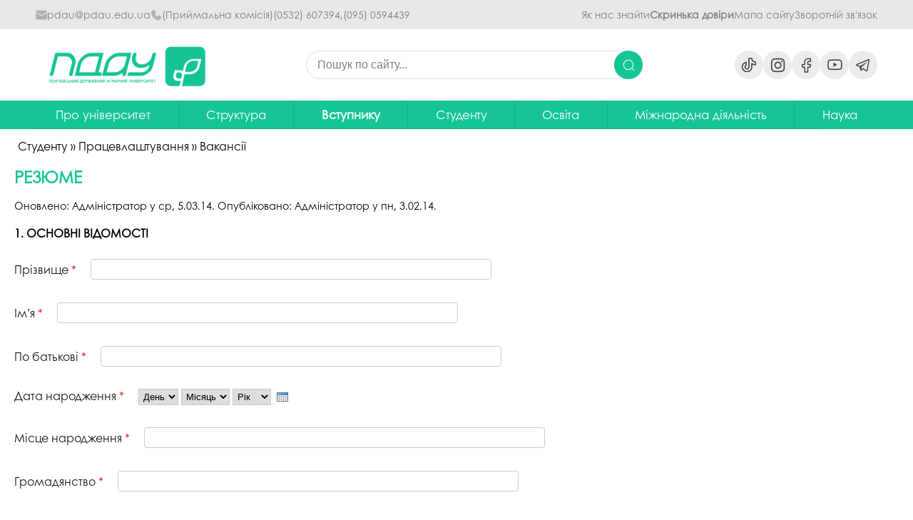

--- FILE ---
content_type: text/html; charset=utf-8
request_url: https://www.pdau.edu.ua/content/rezyume
body_size: 93732
content:
<!DOCTYPE html>
<!--[if IEMobile 7]><html class="iem7" lang="uk" dir="ltr"><![endif]-->
<!--[if (lte IE 6)&(!IEMobile)]><html class="ie6 ie6-7 ie6-8" lang="uk" dir="ltr"><![endif]-->
<!--[if (IE 7)&(!IEMobile)]><html class="ie7 ie6-7 ie6-8" lang="uk" dir="ltr"><![endif]-->
<!--[if (IE 8)&(!IEMobile)]><html class="ie8 ie6-8" lang="uk" dir="ltr"><![endif]-->
<!--[if (gte IE 9)|(gt IEMobile 7)]><!--><html lang="uk" dir="ltr"
  xmlns:content="http://purl.org/rss/1.0/modules/content/"
  xmlns:dc="http://purl.org/dc/terms/"
  xmlns:foaf="http://xmlns.com/foaf/0.1/"
  xmlns:og="http://ogp.me/ns#"
  xmlns:rdfs="http://www.w3.org/2000/01/rdf-schema#"
  xmlns:sioc="http://rdfs.org/sioc/ns#"
  xmlns:sioct="http://rdfs.org/sioc/types#"
  xmlns:skos="http://www.w3.org/2004/02/skos/core#"
  xmlns:xsd="http://www.w3.org/2001/XMLSchema#"><!--<![endif]-->
<head>
<meta charset="utf-8" />
<link rel="shortcut icon" href="https://www.pdau.edu.ua/sites/default/files/group-5.png" type="image/png" />
<script type="application/ld+json">{
    "@context": "https://schema.org",
    "@graph": [
        {
            "@type": "EducationalOrganization",
            "additionalType": "CollegeOrUniversity",
            "@id": "https://www.pdau.edu.ua",
            "name": "Полтавський державний аграрний університет (ПДАУ)",
            "address": {
                "@type": "PostalAddress",
                "streetAddress": "1/3 Skovorody St",
                "addressLocality": "Poltava",
                "postalCode": "36003",
                "addressCountry": "Ukraine"
            },
            "telephone": "+38-0532-50-02-73",
            "url": "https://www.pdau.edu.ua",
            "logo": {
                "@type": "ImageObject",
                "url": "https://www.pdau.edu.ua/sites/default/files/group-5.png",
                "width": "145",
                "height": "144"
            }
        },
        {
            "@type": "WebSite",
            "@id": "https://www.pdau.edu.ua",
            "name": "Полтавський державний аграрний університет (ПДАУ)",
            "url": "https://www.pdau.edu.ua",
            "publisher": {
                "@type": "Organization",
                "name": "Полтавський державний аграрний університет (ПДАУ)",
                "url": "https://www.pdau.edu.ua",
                "logo": {
                    "@type": "ImageObject",
                    "url": "https://www.pdau.edu.ua/sites/default/files/group-5.png"
                }
            },
            "potentialAction": {
                "@type": "SearchAction",
                "query-input": "required name=search_term_string"
            }
        }
    ]
}</script>
<meta name="generator" content="Drupal 7 (https://www.drupal.org)" />
<link rel="canonical" href="https://www.pdau.edu.ua/content/rezyume" />
<link rel="shortlink" href="https://www.pdau.edu.ua/node/1949" />
<meta name="viewport" content="width=device-width, initial-scale=1">
<meta name="MobileOptimized" content="width">
<meta name="HandheldFriendly" content="true">
<meta name="apple-mobile-web-app-capable" content="yes">
<meta http-equiv="cleartype" content="on">
<meta http-equiv="X-UA-Compatible" content="IE=edge, chrome=1">
<title>РЕЗЮМЕ | Полтавський державний аграрний університет</title>
<style>
@import url("https://www.pdau.edu.ua/modules/system/system.base.css?t8hglp");
@import url("https://www.pdau.edu.ua/modules/system/system.menus.css?t8hglp");
@import url("https://www.pdau.edu.ua/modules/system/system.messages.css?t8hglp");
@import url("https://www.pdau.edu.ua/modules/system/system.theme.css?t8hglp");
</style>
<style>
@import url("https://www.pdau.edu.ua/sites/all/modules/jquery_update/replace/ui/themes/base/minified/jquery.ui.core.min.css?t8hglp");
@import url("https://www.pdau.edu.ua/sites/all/modules/jquery_update/replace/ui/themes/base/minified/jquery.ui.theme.min.css?t8hglp");
@import url("https://www.pdau.edu.ua/sites/all/modules/jquery_update/replace/ui/themes/base/minified/jquery.ui.datepicker.min.css?t8hglp");
@import url("https://www.pdau.edu.ua/sites/all/modules/blazy/css/blazy.css?t8hglp");
@import url("https://www.pdau.edu.ua/sites/all/modules/blazy/css/components/blazy.filter.css?t8hglp");
@import url("https://www.pdau.edu.ua/sites/all/modules/blazy/css/components/blazy.ratio.css?t8hglp");
@import url("https://www.pdau.edu.ua/sites/all/modules/blazy/css/components/blazy.loading.css?t8hglp");
</style>
<style>
@import url("https://www.pdau.edu.ua/modules/book/book.css?t8hglp");
@import url("https://www.pdau.edu.ua/sites/all/modules/calendar/css/calendar_multiday.css?t8hglp");
@import url("https://www.pdau.edu.ua/modules/field/theme/field.css?t8hglp");
@import url("https://www.pdau.edu.ua/modules/node/node.css?t8hglp");
@import url("https://www.pdau.edu.ua/modules/search/search.css?t8hglp");
@import url("https://www.pdau.edu.ua/modules/user/user.css?t8hglp");
@import url("https://www.pdau.edu.ua/sites/all/modules/views/css/views.css?t8hglp");
@import url("https://www.pdau.edu.ua/sites/all/modules/back_to_top/css/back_to_top.css?t8hglp");
@import url("https://www.pdau.edu.ua/sites/all/modules/ckeditor/css/ckeditor.css?t8hglp");
</style>
<style>
@import url("https://www.pdau.edu.ua/sites/all/modules/ctools/css/ctools.css?t8hglp");
@import url("https://www.pdau.edu.ua/sites/all/modules/lightbox2/css/lightbox.css?t8hglp");
@import url("https://www.pdau.edu.ua/sites/all/modules/panels/css/panels.css?t8hglp");
@import url("https://www.pdau.edu.ua/modules/file/file.css?t8hglp");
@import url("https://www.pdau.edu.ua/sites/all/modules/webform/css/webform.css?t8hglp");
</style>
<style>
@import url("https://www.pdau.edu.ua/sites/all/themes/adaptivetheme/adaptivetheme/css/at.base.css?t8hglp");
@import url("https://www.pdau.edu.ua/sites/all/themes/adaptivetheme/adaptivetheme/css/at.layout.css?t8hglp");
@import url("https://www.pdau.edu.ua/sites/all/themes/adaptivetheme/adaptivetheme/css/at.messages.css?t8hglp");
@import url("https://www.pdau.edu.ua/sites/default/files/color/pdaa-0b259b04/colors.css?t8hglp");
@import url("https://www.pdau.edu.ua/sites/all/themes/pixture_reloaded/css/pixture_reloaded.css?t8hglp");
@import url("https://www.pdau.edu.ua/sites/all/themes/pixture_reloaded/css/pixture_reloaded.settings.style.css?t8hglp");
@import url("https://www.pdau.edu.ua/sites/all/themes/pdaa/css/CenturyGothic.css?t8hglp");
@import url("https://www.pdau.edu.ua/sites/all/themes/pdaa/css/pdaa.css?t8hglp");
@import url("https://www.pdau.edu.ua/sites/all/themes/pdaa/css/header.css?t8hglp");
@import url("https://www.pdau.edu.ua/sites/all/themes/pdaa/css/footer.css?t8hglp");
</style>
<link type="text/css" rel="stylesheet" href="https://www.pdau.edu.ua/sites/all/themes/pixture_reloaded/css/pixture_reloaded.responsive.style.css?t8hglp" media="all" />
<link type="text/css" rel="stylesheet" href="https://www.pdau.edu.ua/sites/all/themes/pixture_reloaded/css/pixture_reloaded.responsive.gpanels.css?t8hglp" media="all" />
<link type="text/css" rel="stylesheet" href="https://www.pdau.edu.ua/sites/all/themes/pdaa/css/pdaa.responsive.style.css?t8hglp" media="all" />
<link type="text/css" rel="stylesheet" href="https://www.pdau.edu.ua/sites/all/themes/pdaa/css/pdaa.responsive.gpanels.css?t8hglp" media="all" />
<link type="text/css" rel="stylesheet" href="https://www.pdau.edu.ua/sites/default/files/at_css/pdaa.responsive.layout.css?t8hglp" media="all" />

<!--[if lt IE 9]>
<link type="text/css" rel="stylesheet" href="https://www.pdau.edu.ua/sites/default/files/at_css/pdaa.lt-ie9.layout.css?t8hglp" media="all" />
<![endif]-->
<script defer="defer" src="https://www.pdau.edu.ua/sites/default/files/google_tag/global/google_tag.default.script.js?t8hglp"></script>
<script src="//ajax.googleapis.com/ajax/libs/jquery/1.12.4/jquery.min.js"></script>
<script>window.jQuery || document.write("<script src='/sites/all/modules/jquery_update/replace/jquery/1.12/jquery.min.js'>\x3C/script>")</script>
<script src="https://www.pdau.edu.ua/misc/jquery-extend-3.4.0.js?v=1.12.4"></script>
<script src="https://www.pdau.edu.ua/misc/jquery-html-prefilter-3.5.0-backport.js?v=1.12.4"></script>
<script src="https://www.pdau.edu.ua/misc/jquery.once.js?v=1.2"></script>
<script src="https://www.pdau.edu.ua/misc/drupal.js?t8hglp"></script>
<script src="https://www.pdau.edu.ua/sites/all/modules/jquery_update/js/jquery_browser.js?v=0.0.1"></script>
<script src="//ajax.googleapis.com/ajax/libs/jqueryui/1.10.2/jquery-ui.min.js"></script>
<script>window.jQuery.ui || document.write("<script src='/sites/all/modules/jquery_update/replace/ui/ui/minified/jquery-ui.min.js'>\x3C/script>")</script>
<script src="https://www.pdau.edu.ua/sites/all/libraries/blazy/blazy.min.js?v=7.x-1.3"></script>
<script src="https://www.pdau.edu.ua/sites/all/modules/blazy/js/dblazy.min.js?v=7.x-1.3"></script>
<script src="https://www.pdau.edu.ua/sites/all/modules/blazy/js/bio.min.js?v=7.x-1.3"></script>
<script src="https://www.pdau.edu.ua/sites/all/modules/blazy/js/bio.media.min.js?v=7.x-1.3"></script>
<script src="https://www.pdau.edu.ua/sites/all/modules/blazy/js/blazy.load.min.js?v=7.x-1.3"></script>
<script src="https://www.pdau.edu.ua/sites/all/modules/jquery_update/replace/ui/external/jquery.cookie.js?v=67fb34f6a866c40d0570"></script>
<script src="https://www.pdau.edu.ua/modules/locale/locale.datepicker.js?v=1.10.2"></script>
<script src="https://www.pdau.edu.ua/sites/all/modules/jquery_update/replace/jquery.form/4/jquery.form.min.js?v=4.2.1"></script>
<script src="https://www.pdau.edu.ua/misc/form.js?v=7.79"></script>
<script src="https://www.pdau.edu.ua/misc/ajax.js?v=7.79"></script>
<script src="https://www.pdau.edu.ua/sites/all/modules/jquery_update/js/jquery_update.js?v=0.0.1"></script>
<script src="https://www.pdau.edu.ua/sites/all/modules/back_to_top/js/back_to_top.js?t8hglp"></script>
<script src="https://www.pdau.edu.ua/sites/default/files/languages/uk_wX49jODBxaVEzqLm5DItQSJTGf0SWkV0ss9xfQ1cHFw.js?t8hglp"></script>
<script src="https://www.pdau.edu.ua/sites/all/modules/authcache/authcache.js?t8hglp"></script>
<script src="https://www.pdau.edu.ua/sites/all/modules/lightbox2/js/auto_image_handling.js?t8hglp"></script>
<script src="https://www.pdau.edu.ua/sites/all/modules/lightbox2/js/lightbox.js?t8hglp"></script>
<script src="https://www.pdau.edu.ua/misc/textarea.js?v=7.79"></script>
<script src="https://www.pdau.edu.ua/misc/progress.js?v=7.79"></script>
<script src="https://www.pdau.edu.ua/modules/file/file.js?t8hglp"></script>
<script src="https://www.pdau.edu.ua/misc/collapse.js?v=7.79"></script>
<script src="https://www.pdau.edu.ua/sites/all/modules/webform/js/webform.js?t8hglp"></script>
<script src="https://www.pdau.edu.ua/sites/all/themes/pdaa/js/social.js?t8hglp"></script>
<script>jQuery.extend(Drupal.settings, {"basePath":"\/","pathPrefix":"","ajaxPageState":{"theme":"pdaa","theme_token":"V12IfDd35tNh6xvh-ElxdR1vctQjrvvG8-hLxPGUt4c","jquery_version":"1.12","jquery_version_token":"laFXTL4eCrtl39oTinlkqwL81OQExBruwtqDLeLHdLQ","js":{"public:\/\/google_tag\/global\/google_tag.default.script.js":1,"\/\/ajax.googleapis.com\/ajax\/libs\/jquery\/1.12.4\/jquery.min.js":1,"0":1,"misc\/jquery-extend-3.4.0.js":1,"misc\/jquery-html-prefilter-3.5.0-backport.js":1,"misc\/jquery.once.js":1,"misc\/drupal.js":1,"sites\/all\/modules\/jquery_update\/js\/jquery_browser.js":1,"\/\/ajax.googleapis.com\/ajax\/libs\/jqueryui\/1.10.2\/jquery-ui.min.js":1,"1":1,"sites\/all\/libraries\/blazy\/blazy.min.js":1,"sites\/all\/modules\/blazy\/js\/dblazy.min.js":1,"sites\/all\/modules\/blazy\/js\/bio.min.js":1,"sites\/all\/modules\/blazy\/js\/bio.media.min.js":1,"sites\/all\/modules\/blazy\/js\/blazy.load.min.js":1,"sites\/all\/modules\/jquery_update\/replace\/ui\/external\/jquery.cookie.js":1,"modules\/locale\/locale.datepicker.js":1,"sites\/all\/modules\/jquery_update\/replace\/jquery.form\/4\/jquery.form.min.js":1,"misc\/form.js":1,"misc\/ajax.js":1,"sites\/all\/modules\/jquery_update\/js\/jquery_update.js":1,"sites\/all\/modules\/back_to_top\/js\/back_to_top.js":1,"public:\/\/languages\/uk_wX49jODBxaVEzqLm5DItQSJTGf0SWkV0ss9xfQ1cHFw.js":1,"sites\/all\/modules\/authcache\/authcache.js":1,"sites\/all\/modules\/lightbox2\/js\/auto_image_handling.js":1,"sites\/all\/modules\/lightbox2\/js\/lightbox.js":1,"misc\/textarea.js":1,"misc\/progress.js":1,"modules\/file\/file.js":1,"misc\/collapse.js":1,"sites\/all\/modules\/webform\/js\/webform.js":1,"sites\/all\/themes\/pdaa\/js\/social.js":1},"css":{"modules\/system\/system.base.css":1,"modules\/system\/system.menus.css":1,"modules\/system\/system.messages.css":1,"modules\/system\/system.theme.css":1,"misc\/ui\/jquery.ui.core.css":1,"misc\/ui\/jquery.ui.theme.css":1,"misc\/ui\/jquery.ui.datepicker.css":1,"sites\/all\/modules\/blazy\/css\/blazy.css":1,"sites\/all\/modules\/blazy\/css\/components\/blazy.filter.css":1,"sites\/all\/modules\/blazy\/css\/components\/blazy.ratio.css":1,"sites\/all\/modules\/blazy\/css\/components\/blazy.loading.css":1,"modules\/book\/book.css":1,"sites\/all\/modules\/calendar\/css\/calendar_multiday.css":1,"modules\/field\/theme\/field.css":1,"modules\/node\/node.css":1,"modules\/search\/search.css":1,"modules\/user\/user.css":1,"sites\/all\/modules\/views\/css\/views.css":1,"sites\/all\/modules\/back_to_top\/css\/back_to_top.css":1,"sites\/all\/modules\/ckeditor\/css\/ckeditor.css":1,"sites\/all\/modules\/ctools\/css\/ctools.css":1,"sites\/all\/modules\/lightbox2\/css\/lightbox.css":1,"sites\/all\/modules\/panels\/css\/panels.css":1,"modules\/file\/file.css":1,"sites\/all\/modules\/webform\/css\/webform.css":1,"sites\/all\/themes\/adaptivetheme\/adaptivetheme\/css\/at.base.css":1,"sites\/all\/themes\/adaptivetheme\/adaptivetheme\/css\/at.layout.css":1,"sites\/all\/themes\/adaptivetheme\/adaptivetheme\/css\/at.messages.css":1,"sites\/all\/themes\/pdaa\/color\/colors.css":1,"sites\/all\/themes\/pixture_reloaded\/css\/pixture_reloaded.css":1,"sites\/all\/themes\/pixture_reloaded\/css\/pixture_reloaded.settings.style.css":1,"sites\/all\/themes\/pdaa\/css\/CenturyGothic.css":1,"sites\/all\/themes\/pdaa\/css\/pdaa.css":1,"sites\/all\/themes\/pdaa\/css\/header.css":1,"sites\/all\/themes\/pdaa\/css\/footer.css":1,"sites\/all\/themes\/pixture_reloaded\/css\/pixture_reloaded.responsive.style.css":1,"sites\/all\/themes\/pixture_reloaded\/css\/pixture_reloaded.responsive.gpanels.css":1,"sites\/all\/themes\/pdaa\/css\/pdaa.responsive.style.css":1,"sites\/all\/themes\/pdaa\/css\/pdaa.responsive.gpanels.css":1,"public:\/\/at_css\/pdaa.responsive.layout.css":1,"public:\/\/at_css\/pdaa.lt-ie9.layout.css":1}},"authcache":{"q":"node\/1949","cp":{"path":"\/","domain":".www.pdau.edu.ua","secure":true},"cl":23.14814814814815},"admin_menu":{"suppress":1},"lightbox2":{"rtl":"0","file_path":"\/(\\w\\w\/)public:\/","default_image":"\/sites\/all\/modules\/lightbox2\/images\/brokenimage.jpg","border_size":10,"font_color":"000","box_color":"fff","top_position":"","overlay_opacity":"0.8","overlay_color":"000","disable_close_click":1,"resize_sequence":0,"resize_speed":400,"fade_in_speed":400,"slide_down_speed":600,"use_alt_layout":0,"disable_resize":0,"disable_zoom":0,"force_show_nav":0,"show_caption":1,"loop_items":0,"node_link_text":"View Image Details","node_link_target":0,"image_count":"\u0417\u043e\u0431\u0440\u0430\u0436\u0435\u043d\u043d\u044f !current \u0437 !total","video_count":"\u0412\u0456\u0434\u0435\u043e !current \u0437 !total","page_count":"\u0421\u0442\u043e\u0440\u0456\u043d\u043a\u0430 !current \u0437 !total","lite_press_x_close":"\u043d\u0430\u0442\u0438\u0441\u043d\u0456\u0442\u044c \u003Ca href=\u0022#\u0022 onclick=\u0022hideLightbox(); return FALSE;\u0022\u003E\u003Ckbd\u003Ex\u003C\/kbd\u003E\u003C\/a\u003E \u0449\u043e\u0431 \u0437\u0430\u043a\u0440\u0438\u0442\u0438","download_link_text":"","enable_login":false,"enable_contact":false,"keys_close":"c x 27","keys_previous":"p 37","keys_next":"n 39","keys_zoom":"z","keys_play_pause":"32","display_image_size":"original","image_node_sizes":"()","trigger_lightbox_classes":"","trigger_lightbox_group_classes":"","trigger_slideshow_classes":"","trigger_lightframe_classes":"","trigger_lightframe_group_classes":"","custom_class_handler":"lightbox_ungrouped","custom_trigger_classes":"img.ligthbox","disable_for_gallery_lists":1,"disable_for_acidfree_gallery_lists":true,"enable_acidfree_videos":true,"slideshow_interval":5000,"slideshow_automatic_start":true,"slideshow_automatic_exit":true,"show_play_pause":true,"pause_on_next_click":false,"pause_on_previous_click":true,"loop_slides":false,"iframe_width":600,"iframe_height":400,"iframe_border":1,"enable_video":0,"useragent":"Mozilla\/5.0 (Macintosh; Intel Mac OS X 10_15_7) AppleWebKit\/537.36 (KHTML, like Gecko) Chrome\/131.0.0.0 Safari\/537.36; ClaudeBot\/1.0; +claudebot@anthropic.com)"},"back_to_top":{"back_to_top_button_trigger":"150","back_to_top_button_text":"\u0412\u0433\u043e\u0440\u0443","#attached":{"library":[["system","ui"]]}},"jquery":{"ui":{"datepicker":{"isRTL":false,"firstDay":"1"}}},"file":{"elements":{"#edit-submitted-foto-upload":"jpg"}},"ajax":{"edit-submitted-foto-upload-button":{"wrapper":"edit-submitted-foto-ajax-wrapper","effect":"fade","progress":{"type":"throbber","message":null},"event":"mousedown","keypress":true,"prevent":"click","url":"\/file\/ajax\/submitted\/foto\/form-grNz3OR5jC2Pyh0Q0Z3gRjepRzqRhHspOAjVIy93Xcc","submit":{"_triggering_element_name":"submitted_foto_upload_button","_triggering_element_value":"\u0412\u0438\u043a\u043b\u0430\u0441\u0442\u0438"}}},"urlIsAjaxTrusted":{"\/file\/ajax\/submitted\/foto\/form-grNz3OR5jC2Pyh0Q0Z3gRjepRzqRhHspOAjVIy93Xcc":true,"\/content\/rezyume":true},"blazy":{"loadInvisible":false,"offset":100,"saveViewportOffsetDelay":50,"validateDelay":25,"container":""},"blazyIo":{"enabled":false,"disconnect":false,"rootMargin":"0px","threshold":[0]}});</script>
<!--[if lt IE 9]>
<script src="//html5shiv.googlecode.com/svn/trunk/html5.js"></script>
<![endif]-->
</head>
<body class="html not-front not-logged-in no-sidebars page-node page-node- page-node-1949 page-type-webform i18n-uk lang-uk site-name-полтавський-державний-аграрний-університет section-content color-scheme-custom pdaa fs-medium bs-n bb-n mb-dd mbp-l rc-4 ia-c bf-sss snf-cc ssf-sl ptf-cc ntf-cc ctf-sl btf-cc">
  <div id="skip-link">
    <a href="#main-content" class="element-invisible element-focusable">Перейти до основного вмісту</a>
  </div>
    <div class="region region-page-top">
    <noscript aria-hidden="true"><iframe src="https://www.googletagmanager.com/ns.html?id=GTM-53R3GW" height="0" width="0" style="display:none;visibility:hidden"></iframe></noscript>  </div>
  <div class="texture-overlay">

    <header>

        <section class="header-contacts_full-width">
            <div class="header-container">
                <div class="header-contacts">
                    <div class="header-contacts_contacts">
                        <div class="contacts_child"><img src="/sites/all/themes/pdaa/icons/mail-gray.png" alt="mail"><a href="mailto:pdau@pdau.edu.ua" class="header-contact">pdau@pdau.edu.ua</a></div>
                        <div class="contacts_child"><img src="/sites/all/themes/pdaa/icons/phone-gray.png" alt="phone"><a style="font-size: .875rem; color: #808080!important">(Приймальна комісія)</a><a href="tel:(0532) 607394" class="header-contact">(0532) 607394,</a><a href="tel:(095) 0594439" class="header-contact">(095) 0594439	</a></div>
                    </div>
                    <div class="header-contacts_callback-info">
                        <a href="https://www.pdau.edu.ua/node/10" class="header-right header-contact">Як нас знайти</a>
                        <a href="https://www.pdau.edu.ua/content/skrynka-doviry" class="header-right header-contact" style="font-weight: bold;">Скринька довіри</a>
                        <a href="https://www.pdau.edu.ua/sitemap" class="header-right header-contact">Мапа сайту</a>
                        <a href="https://www.pdau.edu.ua/contact" class="header-right header-contact">Зворотній зв'язок</a>
                    </div>
                </div>
            </div>
        </section>
        <div class="header-container">
            <section class="top-header">
                <!-- burger  -->
                <div class="burger-wrap" id="burger-container">
                    <div class="hamburger1 hamburger">
                        <span></span>
                        <span></span>
                        <span></span>
                    </div>

                    <h4 class="burger-menu_text">Меню</h4>

                </div>
                <div class="main-logo">
                    <a href="https://www.pdau.edu.ua/" class="main-logo_logo"> <img src="/sites/default/files/logo-main-text.png" alt="logo"></a>
                </div>
                <form class="input-form">
                    <input name="search" class="search" type="text" placeholder="Пошук по сайту..." />
                    <input type="submit" class="search-button" value="">
                    <img src="/sites/all/themes/pdaa/icons/search.png" alt="lupa" class="search-image">
                </form>
                <ul class="socials-list">
                    <a href="https://vm.tiktok.com/@pdau1920" target="_blank">
                        <li class="social-list-icons" id="tiktok_white-ico"></li>
                    </a>
                    <a href="https://www.instagram.com/pdau1920/" target="_blank">
                        <li class="social-list-icons" id="inst_white-ico"></li>
                    </a>
                    <a href="https://www.facebook.com/PDAU1920" target="_blank">
                        <li class="social-list-icons" id="facebook_white-ico"></li>
                    </a>
                    <a href="https://www.youtube.com/user/PoltavskaDAA" target="_blank">
                        <li class="social-list-icons" id="youtube_white-ico"></li>
                    </a>
                    <a href="https://t.me/pdau1920" target="_blank">
                        <li class="social-list-icons" id="telegram_white-ico"></li>
                    </a>
                </ul>
                <div class="lang-wrapper">
                    <a href="https://www.pdau.edu.ua/" class="lang lang-active">UA</a>
                    <a href="https://www.pdau.edu.ua/en/content/senter-international-education" class="lang" style="text-decoration: none;">ENG</a>
                </div>
            </section>
        </div>

        <section class="bot-header">
            <div class="header-container">
                <nav class="nav-list">
                    <ul class="menu-list">
                        <li class="menu-item accordeon">
                            <!-- ПРО УНІВЕРСИТЕT -->
                            <a href="https://www.pdau.edu.ua/content/pro-universytet" class="menu-item_head">Про університет</a>
                            <ul class="sub-menu panel" id="menu-about">
                                <li>
                                    <a href="https://www.pdau.edu.ua/content/rektor-poltavskogo-derzhavnogo-agrarnogo-universytetu">Ректор</a>
                                </li>

<!-- hidden                     <li>
                                    <a href="https://www.pdau.edu.ua/content/universytet-sogodni">Університет сьогодні</a>
                                </li>
-->
                                <li>
                                    <a href="https://www.pdau.edu.ua/content/pochesni-profesory-poltavskogo-derzhavnogo-agrarnogo-universytetu">Почесні професори</a>
                                </li>
                                <li>
                                    <a href="https://www.pdau.edu.ua/content/dosyagnennya">Досягнення</a>
                                </li>
                                <li>
                                    <a href="https://www.pdau.edu.ua/content/stalyy-rozvytok">Сталий розвиток</a>
                                </li>
                                <li>
                                    <a href="https://drive.google.com/drive/folders/1rZdbJ0iakb6R57vTcdyNeyKifiUEJqdA">Політики університету</a>
                                </li>
                                <li>
                                    <a href="https://www.pdau.edu.ua/content/istoriya">Історія</a>
                                </li>
                                <li>
                                    <a href="https://www.pdau.edu.ua/content/gimn-poltavskogo-derzhavnogo-agrarnogo-universytetu">Гімн ПДАУ</a>
                                </li>
                                <li>
                                    <a href="https://www.pdau.edu.ua/content/muzeyi-poltavskogo-derzhavnogo-agrarnogo-universytetu">Музеї ПДАУ</a>
                                </li>
                                <li>
                                    <a href="https://www.pdau.edu.ua/content/profspilka-pdau">Профспілка</a>
                                </li>
                                <li>
                                    <a href="https://www.pdau.edu.ua/content/gromadska-organizaciya-asociaciya-vypusknykiv-poltavskogo-derzhavnogo-agrarnogo-universytetu">Асоціація випускників</a>
                                </li>
                                <li>
                                    <a href="https://poltavaopen.com/vt/98">3D тур по університету</a>
                                </li>
                                <li>
                                    <a href="https://www.pdau.edu.ua/content/kontaktna-informaciya">Наші контакти</a>
                                </li>
                                <li>
                                    <a href="https://www.pdau.edu.ua/content/dostup-do-publichnoyi-informaciyi">Публічна інформація</a>
                                </li>
                                <li>
                                    <a href="https://www.pdau.edu.ua/content/antykorupciyna-diyalnist">Антикорупційна діяльність</a>
                                </li>
				<li>
				   <a href="https://www.pdau.edu.ua/content/memorial-pamyati">Меморіал пам'яті</a>
				</li>
                            </ul>
                        </li>

                        <!-- СТРУКТУРА -->
                        <li class="menu-item accordeon"><a href="https://www.pdau.edu.ua/content/struktura-poltavskogo-derzhavnogo-agrarnogo-universytetu" class="menu-item_head">Структура</a>
                            <ul class="sub-menu panel" id="menu-structure" style="min-width: 300px;">
                                <li>
                                    <a href="/content/naglyadova-rada-universytetu">Наглядова рада</a>
                                </li>
                                <li>
                                    <a href="/content/rektorat">Ректорат</a>
                                </li>
                                <li class="menu-item mega-list">
                                    <!-- Выпадающее подменю -->
                                    <a href="/content/vchena-rada-pdau">Вчена рада університету</a>
                                    <ul class="sub-menu depth-2 panel">
                                        <li><a href="https://www.pdau.edu.ua/content/plany-roboty-vchenoyi-rady-universytetu">Плани роботи</a> </li>
                                        <li><a href="https://www.pdau.edu.ua/content/vykonannya-planiv-roboty-vchenoyi-rady-universytetu">Виконання планів</a> </li>
                                        <li><a href="https://www.pdau.edu.ua/content/rishennya-vchenoyi-rady-universytetu-za-2021-2022-navchalnyy-rik">Рішення вченої ради</a> </li>
					<li><a href="https://www.pdau.edu.ua/content/reyestry-0">Реєстри</a></li>
                                        <li><a href="https://www.pdau.edu.ua/content/atestaciyni-spravy-zdobuvachiv-vchenyh-zvan">Атестаційні справи здобувачів вчених звань</a> </li>
                                    </ul>

                                </li>
                                <li class="menu-item mega-list">
                                    <!-- Выпадающее подменю -->
                                    <a>Факультети та інститути</a>
                                    <ul class="sub-menu depth-2 panel" style="width: 400px;">
                                        <li><a href="/content/navchalno-naukovyy-instytut-ekonomiky-upravlinnya-prava-ta-informaciynyh-tehnologiy">ННІ економіки, управління, права та ІТ</a></li>
                                        <li><a href="/content/navchalno-naukovyy-instytut-agrotehnologiy-selekciyi-ta-ekologiyi">ННІ агротехнологій, селекції та екології</a> </li>
                                        <li><a href="/content/inzhenerno-tehnologichnyy-fakultet">Інженерно-технологічний</a></li>
                                        <li><a href="/content/fakultet-veterynarnoyi-medycyny">Ветеринарної медицини</a></li>
                                        <li><a href="/content/fakultet-obliku-ta-finansiv">Обліку та фінансів</a></li>
                                        <li><a href="/content/fakultet-tehnologiy-tvarynnyctva-ta-prodovolstva">Факультет технологій тваринництва та продовольства</a></li>
                                    </ul>
                                </li>
                                <li>
                                    <a href="/academic-departments">Кафедри</a>
                                </li>
                                <li class="menu-item mega-list">
                                    <!-- Выпадающее подменю -->
                                    <a>Коледжі</a>
                                    <ul class="sub-menu depth-2 panel" style="width: 600px;">
                                        <li><a href="/content/vsp-fahovyy-koledzh-upravlinnya-ekonomiky-i-prava-pdau">ВСП "Фаховий коледж управління, економіки і права ПДАУ"</a></li>
                                        <li><a href="/content/vsp-agrarno-ekonomichnyy-fahovyy-koledzh-pdau">ВСП "Аграрно-економічний фаховий коледж ПДАУ"</a></li>
                                        <li><a href="/content/vsp-berezovorudskyy-fahovyy-koledzh-pdau">ВСП "Березоворудський фаховий коледж ПДАУ"</a></li>
                                        <li><a href="/content/vsp-lubenskyy-finansovo-ekonomichnyy-fahovyy-koledzh-pdau">ВСП "Лубенський фінансово-економічний фаховий коледж ПДАУ"</a></li>
                                        <li><a href="/content/vsp-horolskyy-agropromyslovyy-fahovyy-koledzh-pdau">ВСП "Хорольський агропромисловий фаховий коледж ПДАУ"</a></li>
                                        <li><a href="/content/vsp-lohvyckyy-mehaniko-tehnologichnyy-fahovyy-koledzh-pdau">ВСП "Лохвицький механіко-технологічний фаховий коледж ПДАУ"</a></li>
                                        <li><a href="/content/vidokremlenyy-strukturnyy-pidrozdil-homuteckyy-fahovyy-koledzh-pdau">ВСП "Хомутецький фаховий коледж ПДАУ"</a></li>
                                    </ul>
                                </li>
                                <li class="menu-item mega-list">
                                    <!-- Выпадающее подменю -->
                                    <a href="/content/biblioteka">Бібліотека</a>
                                    <ul class="sub-menu depth-2 panel" style="width: 270px;">
                                        <li><a href="https://dspace.pdau.edu.ua/">Електронний репозитарій</a></li>
                                        <li><a href="http://library-service.com.ua:8080/popdaa/">Електронний каталог</a></li>
                                        <li><a href="https://lib.pdau.edu.ua/">Електронна бібліотека</a></li>
<!--                                    <li><a href="/content/pravovyy-visnyk">Правовий вісник</a></li>
-->
                                    </ul>
                                </li>
<!--                            <li>
                                    <a href="https://www.pdau.edu.ua/staff">Викладачі</a>
                                </li>
-->
                                <li>
                                    <a href="https://www.pdau.edu.ua/content/viddil-marketyngu">Відділ маркетингу</a>
                                </li>
<!--                                <li>
                                    <a href="https://www.pdau.edu.ua/content/pidrozdil-z-organizaciyi-vyhovnoyi-ta-imidzhevoyi-diyalnosti">Виховна та іміджева діяльність</a>
                                </li>
-->
                                <li>
                                    <a href="https://pdauindustry4.pdau.edu.ua/">Центр впровадження індустрії 4.0</a>
                                </li>
<!--                            <li>
                                    <a href="https://www.pdau.edu.ua/content/yurydychna-klinika">Юридична клініка</a>
                                </li>
                                <li>
                                    <a href="https://www.pdau.edu.ua/content/sluzhba-ohorony-praci">Служба охорони праці</a>
                                </li>
				<li>
				    <a href="https://www.pdau.edu.ua/content/studmistcheko-pdau">Студмістечко ПДАУ</a>
				</li>
                                <li>
                                    <a href="https://www.pdau.edu.ua/content/administratyvno-gospodarska-chastyna">АГЧ</a>
                                </li>
-->
                                <li>
                                    <a href="https://www.pdau.edu.ua/content/psyhologichna-sluzhba-poltavskogo-derzhavnogo-agrarnogo-universytetu">Психологічна служба</a>
                                </li>
                                <li>
                                    <a href="https://www.pdau.edu.ua/content/ombudsmen-uchasnykiv-osvitnogo-procesu">Омбудсмен учасників освітнього процесу</a>
                                </li>
				<li class="menu-item mega-list">
					<a>Навчально-наукові центри</a>
					<ul class="sub-menu depth-2 panel">
						<li>
				    	<a href="/content/navchalno-naukovyy-centr-zabezpechennya-osvitnoyi-diyalnosti-ta-yakosti-osvity">Навчально-науковий центр забезпечення освітньої діяльності та якості освіти</a>
						</li>
						<li>
				    	<a href="/content/navchalno-naukovyy-centr-informaciyno-komunikaciynyh-osvitnih-tehnologiy-ta-osvity-doroslyh">Навчально-науковий центр інформаційно-комунікаційних освітніх технологій та освіти дорослих</a>
						</li>
					</ul>
                                <li>
                                    <a href="https://www.pdau.edu.ua/content/doradcha-sluzhba">Дорадча служба</a>
                                </li>
			    </ul>
                        </li>
                        <!-- ВСТУПНИКУ -->
                        <li class="menu-item accordeon"><a href="https://www.pdau.edu.ua/vstupniky" class="focus menu-item_head">Вступнику</a>
                            <ul class="sub-menu panel" id="menu-abiturient">
                                <li>
                                    <a href="https://www.pdau.edu.ua/content/pryymalna-komisiya">Приймальна комісія</a>
                                </li>
                                <li>
                                    <a href="https://www.pdau.edu.ua/content/pro-specialnosti">Про спеціальності</a>
                                </li>
                                <li>
                                    <a href="https://www.pdau.edu.ua/content/pidgotovchi-kursy-poltavskogo-derzhavnogo-agrarnogo-universytetu">Підготовчі курси</a>
                                </li>
                                <li>
                                    <a href="https://bezzno.com.ua/">Європейська освіта без ЗНО</a>
                                </li>
                                <li>
                                    <a href="https://www.pdau.edu.ua/content/informaciya-dlya-vstupnykiv">Інформація для вступників</a>
                                </li>
                                <li>
                                    <a href="https://www.pdau.edu.ua/content/vstupni-vyprobuvannya-2025">Вступні випробування 2025</a>
                                </li>

                            </ul>
                        </li>
                        <!-- СТУДЕНТУ -->
                        <li class="menu-item accordeon">
                            <a class="menu-item_head">Студенту</a>
                            <ul class="sub-menu panel" id="menu-studentu">
                                <li>
                                    <a href="https://moodle.pdau.edu.ua/">Дистанційне навчання</a>
                                </li>
                                <li>
                                    <a href="https://asu.pdau.edu.ua/">Розклад занять</a>
                                </li>
                                <li>
                                    <a href="https://www.pdau.edu.ua/content/reytyng-uspishnosti-studentiv-na-pryznachennya-akademichnoyi-stypendiyi">Рейтинг успішності студентів</a>
                                </li>
                                <li class="menu-item mega-list">
                                    <!-- Выпадающее подменю -->
                                    <a href="/content/vstanovlennya-rozmiriv-platy-za-navchannya">Оплата за навчання</a>
                                    <ul class="sub-menu depth-2 panel">
                                        <li><a href="https://next.privat24.ua/payments/form/%7B%22token%22:%22853de50f1ad7bcce491b7cd4c734686ae9hx3tqg%22%7D?lang">Оплата онлайн</a></li>
                                    </ul>
                                </li>
                                <li>
                                    <a href="/content/praktychna-pidgotovka-studentiv-pdau">Практика</a>
                                </li>

                                <li>
                                    <a href="https://www.pdau.edu.ua/content/studmistcheko-pdau">Студентське містечко ПДАУ</a>
                                </li>
                                <li>
                                    <a href="https://www.pdau.edu.ua/content/studentskyy-senat-universytetu">Студентський Сенат університету</a>
                                </li>
                                <li>
                                    <a href="https://www.pdau.edu.ua/content/studentska-rada-gurtozhytkiv">Студентська рада студентського містечка</a>
                                </li>
                                <li>
                                    <a href="https://www.pdau.edu.ua/content/volonterskyy-centr-puls">Волонтерський центр "ПУЛЬС"</a>
                                </li>
                                <li>
                                    <a href="https://www.pdau.edu.ua/category/diyalnist/studentske-zhyttya">Студентське життя</a>
                                </li>
                                <li>
                                    <a href="https://www.pdau.edu.ua/content/pidrozdil-z-organizaciyi-vyhovnoyi-ta-imidzhevoyi-diyalnosti-0">Підрозділ з організації виховної та іміджевої діяльності</a>
                                </li>

                               <!-- <li>
                                    <a href="https://www.pdau.edu.ua/content/viyskova-kafedra">Військова підготовка офіцерів запасу</a>
                                </li> -->


                                <li>
                                    <a href="https://www.pdau.edu.ua/content/sport">Спорт</a>
                                </li>

                                <li class="menu-item mega-list">
                                    <!-- Выпадающее подменю -->
                                    <a href="#">Працевлаштування</a>
                                    <ul class="sub-menu depth-2 panel">
                                        <li><a href="https://www.pdau.edu.ua/content/pracevlashtuvannya-studentiv-i-vypusknykiv">Пропозиції для студентів і випускників</a></li>
                                        <li><a href="https://www.pdau.edu.ua/content/spivpracya-z-robotodavcyamy">Співпраця з роботодавцями</a></li>
                                    </ul>

                                </li>
				<li>
				    <a href="https://www.pdau.edu.ua/content/praktyka-ta-spryyannya-pracevlashuvannyu-studentiv-ta-vypusknykiv">Відділ практики і сприяння працевлаштуванню</a>
				</li>
                                <li>
                                    <a href="https://www.pdau.edu.ua/content/skrynka-doviry">Скринька довіри</a>
                                </li>
                            </ul>
                        </li>
                        <!-- ОСВІТА -->
                        <li class="menu-item accordeon">
                            <a href="https://www.pdau.edu.ua/content/osvitnya-diyalnist" class="menu-item_head">Освіта</a>
                            <ul class="sub-menu panel" id="menu-education">
                                <li>
                                    <a href="https://www.pdau.edu.ua/content/osvitni-programy-poltavskogo-derzhavnogo-agrarnogo-universytetu">Освітні програми</a>
                                </li>
                                <li>
                                    <a href="/content/vybir-navchalnyh-dyscyplin">Вибір навчальних дисциплін</a>
                                </li>
                                <li>
                                    <a href="/content/proyekty-dlya-obgovorennya">Проєкти ОП для обговорення</a>
                                </li>
                                <li>
                                    <a href="/content/grafiky-osvitnogo-procesu">Графік освітнього процесу</a>
                                </li>
                                <li>
                                    <a href="/content/polozhennya-pro-osvitnyu-diyalnist">Положення про освітню діяльність</a>
                                </li>
                                <li>
                                    <a href="/content/licenzovani-obsyagy">Ліцензовані обсяги</a>
                                </li>
                                <li>
                                    <a href="/content/akademichna-dobrochesnist">Академічна доброчесність</a>
                                </li>
                                <li>
                                    <a href="/content/neformalna-informalna-osvita">Неформальна / Інформальна освіта</a>
                                </li>
                                <li>
                                    <a href="/content/opytuvannya-uchasnykiv-osvitnogo-procesu">Опитування</a>
                                </li>
                                <li>
                                    <a href="/content/akademichna-mobilnist">Академічна мобільність</a>
                                </li>
                                <li>
                                    <a href="/content/akredytaciya">Акредитація</a>
                                </li>
				<li>
				    <a href="/content/yakist-osvity">Якість освіти, рада з якості вищої освіти</a>
                                </li>
				<li>
				    <a href="/content/viddil-monitoryngu-ta-zabezpechennya-yakosti-osvity">Відділ моніторингу та забезпечення якості освіти</a>
                                </li>
				<li>
				    <a href="/content/ostrivec-progresylnosti-pdau">Острівець Прогресильності ПДАУ</a>
                                </li>
                            </ul>
                        </li>
                        <!-- МІЖНАРОДНА ДІЯЛЬНІСТЬ -->
                        <li class="menu-item accordeon">
                            <a href="https://www.pdau.edu.ua/content/mizhnarodna-diyalnist" class="menu-item_head">Міжнародна діяльність</a>
                            <ul class="sub-menu panel" id="menu-international">
                                <li>
                                    <a href="/content/viddil-mizhnarodnyh-zvyazkiv">Відділ міжнародних зв'язків</a>
                                </li>
                                <li>
                                    <a href="/content/centr-mizhnarodnoyi-osvity">Центр міжнародної освіти</a>
                                </li>
                                <li>
                                    <a href="/content/centr-yevropeyskoyi-osvity-ta-inozemnyh-mov">Центр європейської освіти та іноземних мов</a>
                                </li>
                                <li>
                                    <a href="/sites/default/files/pdf/strategiya_internacionalizaciyi_poltavskogo_derzhavnogo_agrarnogo.pdf">Стратегія інтернаціоналізації ПДАУ до 2030 року</a>
                                </li>
				<li>
				    <a href="https://bezzno.com.ua/">Паралельний європейський диплом. Навчання в Польші</a>
				</li>
                                <li>
                                    <a href="https://www.pdau.edu.ua/content/sutcom">Проєкт програми Еразмус+, напряму Жан Моне: SuTCom</a>
                                </li>
                                <li>
                                    <a href="https://www.pdau.edu.ua/content/uniclad-erasmuska2-expertise-center-milk-local-product">UniClaD: Erasmus+KA2 / Expertise Center «MILK LOCAL PRODUCT»</a>
                                </li>
                            </ul>
                        </li>
                        <!-- НАУКА -->
                        <li class="menu-item accordeon" id="science">
                            <a class="menu-item_head">Наука</a>
                            <ul class="sub-menu panel" id="menu-science">
                                <li>
                                    <a href="/content/naukova-diyalnist-poltavskogo-derzhavnogo-agrarnogo-universytetu">Наукова діяльність ПДАУ</a>
                                </li>
                                <li>
                                    <a href="/content/napryamy-naukovoyi-diyalnosti-naukovi-shkoly">Напрями наукової діяльності - наукові школи</a>
                                </li>
                                <li>
                                   <a href="https://www.pdau.edu.ua/content/startap-shkola-probiznes">Стартап-школа «ПроБізнес»</a>
                                </li>
                                <li>
                                    <a href="/content/informaciyno-konsultaciynyy-centr-mizhnarodnogo-metodychnogo-zabezpechennya">Інформаційно-консультаційний центр міжнародного методичного забезпечення</a>
                                </li>
                                <li>
                                    <a href="/content/aspirantura-i-doktorantura">Аспірантура і докторантура</a>
                                </li>
                                <li>
                                    <a href="/content/naukovi-pidrozdili-laboratoriyi-centri">Наукові підрозділи (лабораторії, центри)</a>
                                </li>
                                <li>
                                    <a href="/content/dobrovilni-gromadski-obiednannya-z-pitan-nauki">Добровільні громадські об’єднання з питань науки</a>
                                </li>
                                <li>
                                    <a href="/content/specializovana-vchena-rada">Спеціалізована вчена рада</a>
                                </li>
                                <li>
                                    <a href="/content/naukovi-praci">Наукові праці</a>
                                </li>
                                <li class="menu-item mega-list accordeon">
                                    <!-- Выпадающее подменю -->
                                    <a href="/content/naukometrychni-bazy">Наукометричні бази</a>
                                    <ul class="sub-menu science_sub-menu depth-3 panel">
                                        <li><a href="https://www.pdau.edu.ua/sites/default/files/node/8792/22-scopus-list.pdf">Статті в SCOPUS</a></li>
                                        <li><a href="https://www.pdau.edu.ua/sites/default/files/node/8793/22-wos-list.pdf">Статті в Web of Science</a></li>
                                    </ul>
                                </li>
                                <li class="menu-item mega-list accordeon">
                                    <!-- Выпадающее подменю -->
                                    <a>Фахові журнали</a>
                                    <ul class="sub-menu science_sub-menu depth-3 panel">
                                        <li><a href="/content/naukovyy-zhurnal-scientific-progress-innovations">Науковий журнал "Scientific Progress &amp; Innovations"</a></li>
                                        <li><a href="/content/fahovyy-zhurnal-tehnologichnyy-audyt-ta-rezervy-vyrobnyctva">Фаховий журнал «Технологічний аудит та резерви виробництва»</a></li>
                                    </ul>
                                </li>
                                <li>
                                    <a href="https://www.pdau.edu.ua/content/mizhnarodni-proyekty-1">Міжнародні проєкти</a>
                                </li>
                                <li class="menu-item mega-list accordeon">
                                    <!-- Выпадающее подменю -->
                                    <a href="https://www.pdau.edu.ua/content/naukovo-tehnichni-zahodi-konferenciyiseminarinaradi">Науково-технічні заходи</a>
                                    <ul class="sub-menu science_sub-menu depth-3 panel">
                                        <li><a href="/content/materialy-naukovo-praktychnyh-konferenciy">Матеріали науково-практичних конференцій</a></li>
                                        <li><a href="/content/materialy-naukovo-praktychnyh-internet-konferenciy">Матеріали науково-практичних інтернет-конференцій</a></li>
                                        <li><a href="/content/materialy-studentskyh-konferenciy">Матеріали студентської конференції</a></li>
                                    </ul>
                                </li>
<!--                            <li>
                                    <a href="/content/zaproshennya-do-uchasti-v-konkursah-ta-konferenciyah-inshyh-vnz">Запрошення до участі в конкурсах та конференціях інших ВНЗ</a>
                                </li>
                                <li>
                                    <a href="/content/anonsy-novyny-ogoloshennya">Анонси, новини, оголошення</a>
                                </li>
-->
                                <li>
                                    <a href="/content/informaciya-shchodo-vykonannya-gospdogovirnyh-robit-poslug">Інформація щодо виконання госпдоговірних робіт (послуг)</a>
                                </li>
                            </ul>
                        </li>
                    </ul>
                    <form class="input-form burger-input-form">
                        <input name="search" id="burger-search_input" class="search burger-search" type="text" placeholder="Пошук по сайту..." />
                        <input type="submit" id="burger-search_submit" class="search-button burger-button" value="">
                        <img src="/sites/all/themes/pdaa/icons/search.png" alt="lupa" class="search-image">
                    </form>
                    <ul class="socials-list burger-socials-list">
                        <a href="https://vm.tiktok.com/ZMLTsGMAt/" target="_blank">
                            <li class="social-list-icons" id="tiktok_black-ico"></li>
                        </a>
                        <a href="https://www.instagram.com/pdau1920/" target="_blank">
                            <li class="social-list-icons" id="inst_black-ico"></li>
                        </a>
                        <a href="https://www.facebook.com/PDAU1920" target="_blank">
                            <li class="social-list-icons" id="facebook_black-ico"></li>
                        </a>
                        <a href="https://www.youtube.com/user/PoltavskaDAA" target="_blank">
                            <li class="social-list-icons" id="youtube_black-ico"></li>
                        </a>
                        <a href="https://t.me/pdau1920" target="_blank">
                            <li class="social-list-icons" id="telegram_black-ico"></li>
                        </a>
                    </ul>
                </nav>
            </div>
        </section>

    </header>

    <script>
        let el = document.getElementsByClassName('menu-item');


        if (window.innerWidth >= 1000) {

            for (let i = 0; i < el.length; i++) {
                el[i].addEventListener("mouseenter", showSub, false);
                el[i].addEventListener("mouseleave", hideSub, false);

            }

            function showSub(e) {
                if (this.children.length > 1) {
                    this.children[1].style.height = "auto";
                    this.children[1].style.overflow = "visible";
                    this.children[1].style.opacity = "1";
                } else {
                    return false;
                }
            }

            function hideSub(e) {
                if (this.children.length > 1) {
                    this.children[1].style.height = "0px";
                    this.children[1].style.overflow = "hidden";
                    this.children[1].style.opacity = "0";
                } else {
                    return false;
                }
            }


        } else {
            for (let i = 0; i < el.length; i++) {
                el[i].addEventListener("click", showSub, false);
                el[i].addEventListener("click", hideSub, false);
            }

            function showSub(e) {
                e.stopImmediatePropagation();
                this.removeEventListener("click", showSub);
                document.onclick = hideSub;
                this.addEventListener("click", hideSub);
                if (this.children.length > 1) {
                    this.children[1].style.height = "auto";
                    this.children[1].style.overflow = "visible";
                } else {
                    return false;
                }
            }

            function hideSub(e) {
                e.stopImmediatePropagation();
                this.removeEventListener("click", hideSub);
                document.onclick = showSub;
                this.addEventListener("click", showSub);
                if (this.children.length > 1) {
                    this.children[1].style.height = "0px";
                    this.children[1].style.overflow = "hidden";
                } else {
                    return false;
                }
            }
        }

        // BURGER MENU
        const burgerWrap = document.getElementById('burger-container')
        const hamburger = document.querySelector('.hamburger');
        const navList = document.querySelector('.nav-list');
        burgerWrap.addEventListener('click', toggleOpen);

        function toggleOpen() {
            hamburger.classList.toggle('open')
            navList.classList.toggle('open')
        }; // BURGER MENU

        // SEARCH INPUT
        let searchInput = document.querySelector('.search');
        let searchBtn = document.querySelector('.search-button');
        let burgerInput = document.getElementById('burger-search_input')
        let burgerBtn = document.getElementById('burger-search_submit')

        searchFunction = (text) => {
            const pdauDomain = 'https://www.pdau.edu.ua/search/node/';
            window.location.href = pdauDomain + text;

        }

        searchBtn.addEventListener('click', (e) => {
            e.preventDefault();
            searchFunction(searchInput.value);
        });

        burgerBtn.addEventListener('click', (e) => {
            e.preventDefault();
            searchFunction(burgerInput.value);
        });

        // SEARCH INPUT
    </script><!-- /header -->

  <div id="page" class="container">

     <!-- /menu bar -->

     <!-- /message -->
     <!-- /help -->

          <nav id="breadcrumb"><h2 class="element-invisible">Ви є тут</h2><ol id="crumbs"><li class="crumb"><span title="" class="nolink" tabindex="0">Студенту</span></li><li class="crumb"><span> &#187; </span><span title="" class="nolink" tabindex="0">Працевлаштування</span></li><li class="crumb"><span> &#187; </span><span title="" class="nolink" tabindex="0">Вакансії</span></li></ol></nav> <!-- /breadcrumb -->
    
     <!-- /secondary-content -->

    <!-- Three column 3x33 Gpanel -->
    
    <div id="columns"><div class="columns-inner clearfix">
      <div id="content-column"><div class="content-inner">

         <!-- /highlight -->

                <section id="main-content" role="main">

                                <header class="clearfix">
                              <h1 id="page-title">РЕЗЮМЕ</h1>
                                            <div id="tasks" class="clearfix">
                                                                      </div>
                          </header>
                    
            <div class="region region-content">
    <div id="block-system-main" class="block block-system block-odd block-count-1 block-region-content">
  <div class="block-inner clearfix">
                <div class="block-content content">
      <article id="article-1949" class="article article-type-webform odd article-full clearfix" about="/content/rezyume" typeof="sioc:Item foaf:Document" role="article">

  
      <span property="dc:title" content="РЕЗЮМЕ" class="rdf-meta element-hidden"></span>
      <footer class="submitted">
            <p class="author-datetime"><span property="dc:date dc:created" content="2014-02-03T14:19:02+02:00" datatype="xsd:dateTime" rel="sioc:has_creator">Оновлено: <span class="username" xml:lang="" about="/users/administrator" typeof="sioc:UserAccount" property="foaf:name" datatype="">Адміністратор</span> у <time datetime="1394008904">ср, 5.03.14</time>. Опубліковано: <span class="username" xml:lang="" about="/users/administrator" typeof="sioc:UserAccount" property="foaf:name" datatype="">Адміністратор</span> у <time datetime="2014-02-03T14:19:02Z" pubdate="pubdate">пн, 3.02.14</time>. </span></p>
    </footer>
  
  <div class="article-content">
  <form class="webform-client-form webform-client-form-1949" enctype="multipart/form-data" action="/content/rezyume" method="post" id="webform-client-form-1949" accept-charset="UTF-8"><div><div  class="form-item webform-component webform-component-markup webform-component--part1">
 <p><strong>1. ОСНОВНІ ВІДОМОСТІ</strong></p>

</div>
<div  class="form-item webform-component webform-component-textfield webform-component--prizvishche webform-container-inline">
  <label for="edit-submitted-prizvishche">Прізвище <span class="form-required" title="Це поле - обов’язкове.">*</span></label>
 <input required="required" type="text" id="edit-submitted-prizvishche" name="submitted[prizvishche]" value="" size="60" maxlength="20" class="form-text required" />
</div>
<div  class="form-item webform-component webform-component-textfield webform-component--imya webform-container-inline">
  <label for="edit-submitted-imya">Ім’я <span class="form-required" title="Це поле - обов’язкове.">*</span></label>
 <input required="required" type="text" id="edit-submitted-imya" name="submitted[imya]" value="" size="60" maxlength="15" class="form-text required" />
</div>
<div  class="form-item webform-component webform-component-textfield webform-component--po-batkovi webform-container-inline">
  <label for="edit-submitted-po-batkovi">По батькові <span class="form-required" title="Це поле - обов’язкове.">*</span></label>
 <input required="required" type="text" id="edit-submitted-po-batkovi" name="submitted[po_batkovi]" value="" size="60" maxlength="20" class="form-text required" />
</div>
<div  class="form-item webform-component webform-component-date webform-component--data-narodzhennya webform-container-inline">
  <label>Дата народження <span class="form-required" title="Це поле - обов’язкове.">*</span></label>
 <div class="webform-container-inline webform-datepicker"><div class="form-item form-type-select form-item-submitted-data-narodzhennya-day">
  <label class="element-invisible" for="edit-submitted-data-narodzhennya-day">День </label>
 <select class="day form-select" required="required" id="edit-submitted-data-narodzhennya-day" name="submitted[data_narodzhennya][day]"><option value="" selected="selected">День</option><option value="1">1</option><option value="2">2</option><option value="3">3</option><option value="4">4</option><option value="5">5</option><option value="6">6</option><option value="7">7</option><option value="8">8</option><option value="9">9</option><option value="10">10</option><option value="11">11</option><option value="12">12</option><option value="13">13</option><option value="14">14</option><option value="15">15</option><option value="16">16</option><option value="17">17</option><option value="18">18</option><option value="19">19</option><option value="20">20</option><option value="21">21</option><option value="22">22</option><option value="23">23</option><option value="24">24</option><option value="25">25</option><option value="26">26</option><option value="27">27</option><option value="28">28</option><option value="29">29</option><option value="30">30</option><option value="31">31</option></select>
</div>
<div class="form-item form-type-select form-item-submitted-data-narodzhennya-month">
  <label class="element-invisible" for="edit-submitted-data-narodzhennya-month">Місяць </label>
 <select class="month form-select" required="required" id="edit-submitted-data-narodzhennya-month" name="submitted[data_narodzhennya][month]"><option value="" selected="selected">Місяць</option><option value="1">січ</option><option value="2">лют</option><option value="3">бер</option><option value="4">кві</option><option value="5">тра</option><option value="6">чер</option><option value="7">лип</option><option value="8">сер</option><option value="9">вер</option><option value="10">жов</option><option value="11">лис</option><option value="12">гру</option></select>
</div>
<div class="form-item form-type-select form-item-submitted-data-narodzhennya-year">
  <label class="element-invisible" for="edit-submitted-data-narodzhennya-year">Рік </label>
 <select class="year form-select" required="required" id="edit-submitted-data-narodzhennya-year" name="submitted[data_narodzhennya][year]"><option value="" selected="selected">Рік</option><option value="1976">1976</option><option value="1977">1977</option><option value="1978">1978</option><option value="1979">1979</option><option value="1980">1980</option><option value="1981">1981</option><option value="1982">1982</option><option value="1983">1983</option><option value="1984">1984</option><option value="1985">1985</option><option value="1986">1986</option><option value="1987">1987</option><option value="1988">1988</option><option value="1989">1989</option><option value="1990">1990</option><option value="1991">1991</option><option value="1992">1992</option><option value="1993">1993</option><option value="1994">1994</option><option value="1995">1995</option><option value="1996">1996</option><option value="1997">1997</option><option value="1998">1998</option><option value="1999">1999</option><option value="2000">2000</option><option value="2001">2001</option><option value="2002">2002</option><option value="2003">2003</option><option value="2004">2004</option><option value="2005">2005</option><option value="2006">2006</option><option value="2007">2007</option><option value="2008">2008</option><option value="2009">2009</option></select>
</div>
<input type="image" aria-hidden="true" role="presentation" src="/sites/all/modules/webform/images/calendar.png" class="webform-calendar webform-calendar-start-1976-01-20 webform-calendar-end-2009-01-20 webform-calendar-day-1" alt="Відкрити спливний календар" title="Відкрити спливний календар" />
</div>
</div>
<div  class="form-item webform-component webform-component-textfield webform-component--misce-narodzhennya webform-container-inline">
  <label for="edit-submitted-misce-narodzhennya">Місце народження <span class="form-required" title="Це поле - обов’язкове.">*</span></label>
 <input required="required" type="text" id="edit-submitted-misce-narodzhennya" name="submitted[misce_narodzhennya]" value="" size="60" maxlength="128" class="form-text required" />
</div>
<div  class="form-item webform-component webform-component-textfield webform-component--gromadyanstvo webform-container-inline">
  <label for="edit-submitted-gromadyanstvo">Громадянство <span class="form-required" title="Це поле - обов’язкове.">*</span></label>
 <input required="required" type="text" id="edit-submitted-gromadyanstvo" name="submitted[gromadyanstvo]" value="" size="60" maxlength="128" class="form-text required" />
</div>
<div  class="form-item webform-component webform-component-textfield webform-component--nacionalnist webform-container-inline">
  <label for="edit-submitted-nacionalnist">Національність </label>
 <input type="text" id="edit-submitted-nacionalnist" name="submitted[nacionalnist]" value="" size="60" maxlength="128" class="form-text" />
</div>
<div  class="form-item webform-component webform-component-radios webform-component--simeyniy-stan webform-container-inline">
  <label for="edit-submitted-simeyniy-stan">Сімейний стан <span class="form-required" title="Це поле - обов’язкове.">*</span></label>
 <div id="edit-submitted-simeyniy-stan" class="form-radios"><div class="form-item form-type-radio form-item-submitted-simeyniy-stan">
 <input required="required" type="radio" id="edit-submitted-simeyniy-stan-1" name="submitted[simeyniy_stan]" value="неодружений" class="form-radio" />  <label class="option" for="edit-submitted-simeyniy-stan-1">неодружений/неодружена </label>

</div>
<div class="form-item form-type-radio form-item-submitted-simeyniy-stan">
 <input required="required" type="radio" id="edit-submitted-simeyniy-stan-2" name="submitted[simeyniy_stan]" value="одружений" class="form-radio" />  <label class="option" for="edit-submitted-simeyniy-stan-2">одружений/одружена </label>

</div>
</div>
</div>
<div  class="form-item webform-component webform-component-textarea webform-component--adresa">
  <label for="edit-submitted-adresa">Адреса <span class="form-required" title="Це поле - обов’язкове.">*</span></label>
 <div class="form-textarea-wrapper resizable"><textarea required="required" id="edit-submitted-adresa" name="submitted[adresa]" cols="60" rows="5" class="form-textarea required"></textarea></div>
</div>
<div  class="form-item webform-component webform-component-textfield webform-component--telefon-mobilniy webform-container-inline">
  <label for="edit-submitted-telefon-mobilniy">Телефон мобільний </label>
 <input type="text" id="edit-submitted-telefon-mobilniy" name="submitted[telefon_mobilniy]" value="" size="60" maxlength="128" class="form-text" />
</div>
<div  class="form-item webform-component webform-component-email webform-component--elektronna-poshta webform-container-inline">
  <label for="edit-submitted-elektronna-poshta">Електронна пошта </label>
 <input class="email form-text form-email" type="email" id="edit-submitted-elektronna-poshta" name="submitted[elektronna_poshta]" size="60" />
</div>
<div id="edit-submitted-foto-ajax-wrapper"><div  class="form-item webform-component webform-component-file webform-component--foto webform-container-inline">
  <label for="edit-submitted-foto-upload">Фото </label>
 <div class="form-managed-file"><input type="file" id="edit-submitted-foto-upload" name="files[submitted_foto]" size="22" class="form-file" /><input type="submit" id="edit-submitted-foto-upload-button" name="submitted_foto_upload_button" value="Викласти" class="form-submit" /><input type="hidden" name="submitted[foto][fid]" value="0" />
</div>
 <div class="description">Файл у форматі jpg, максимальний розмір завантажуваного файлу 2 MB<br />Файли мають бути меншими ніж <strong>2 МБ</strong>.<br />Дозволені типи файлів: <strong>jpg</strong></div>
</div>
</div><div  class="form-item webform-component webform-component-markup webform-component--part2">
 <hr />
<p><strong>2. ОСВІТА</strong></p>
<p>Перша</p>

</div>
<fieldset class="webform-component-fieldset webform-component--persha-specialnist form-wrapper"><legend><span class="fieldset-legend">Перша спеціальність</span></legend><div class="fieldset-wrapper"><div  class="form-item webform-component webform-component-textfield webform-component--persha-specialnist--roki-vstupu-zakinchennya webform-container-inline">
  <label for="edit-submitted-persha-specialnist-roki-vstupu-zakinchennya">Роки вступу, закінчення <span class="form-required" title="Це поле - обов’язкове.">*</span></label>
 <input required="required" type="text" id="edit-submitted-persha-specialnist-roki-vstupu-zakinchennya" name="submitted[persha_specialnist][roki_vstupu_zakinchennya]" value="" size="60" maxlength="128" class="form-text required" />
</div>
<div  class="form-item webform-component webform-component-textfield webform-component--persha-specialnist--nazva-navchalnogo-zakladu webform-container-inline">
  <label for="edit-submitted-persha-specialnist-nazva-navchalnogo-zakladu">Назва навчального закладу <span class="form-required" title="Це поле - обов’язкове.">*</span></label>
 <input required="required" type="text" id="edit-submitted-persha-specialnist-nazva-navchalnogo-zakladu" name="submitted[persha_specialnist][nazva_navchalnogo_zakladu]" value="" size="60" maxlength="128" class="form-text required" />
</div>
<div  class="form-item webform-component webform-component-textfield webform-component--persha-specialnist--specialnist-kvalifikaciya-za-diplomom webform-container-inline">
  <label for="edit-submitted-persha-specialnist-specialnist-kvalifikaciya-za-diplomom">Спеціальність, кваліфікація за дипломом <span class="form-required" title="Це поле - обов’язкове.">*</span></label>
 <input required="required" type="text" id="edit-submitted-persha-specialnist-specialnist-kvalifikaciya-za-diplomom" name="submitted[persha_specialnist][specialnist_kvalifikaciya_za_diplomom]" value="" size="60" maxlength="128" class="form-text required" />
</div>
</div></fieldset>
<fieldset class="webform-component-fieldset collapsible collapsed webform-component--druga-specialnist form-wrapper"><legend><span class="fieldset-legend">Друга спеціальність</span></legend><div class="fieldset-wrapper"><div  class="form-item webform-component webform-component-textfield webform-component--druga-specialnist--roki-vstupu-zakinchennya-2 webform-container-inline">
  <label for="edit-submitted-druga-specialnist-roki-vstupu-zakinchennya-2">Роки вступу, закінчення </label>
 <input type="text" id="edit-submitted-druga-specialnist-roki-vstupu-zakinchennya-2" name="submitted[druga_specialnist][roki_vstupu_zakinchennya_2]" value="" size="60" maxlength="128" class="form-text" />
</div>
<div  class="form-item webform-component webform-component-textfield webform-component--druga-specialnist--nazva-navchalnogo-zakladu-2 webform-container-inline">
  <label for="edit-submitted-druga-specialnist-nazva-navchalnogo-zakladu-2">Назва навчального закладу </label>
 <input type="text" id="edit-submitted-druga-specialnist-nazva-navchalnogo-zakladu-2" name="submitted[druga_specialnist][nazva_navchalnogo_zakladu_2]" value="" size="60" maxlength="128" class="form-text" />
</div>
<div  class="form-item webform-component webform-component-textfield webform-component--druga-specialnist--specialnist-kvalifikaciya-za-diplomom-2 webform-container-inline">
  <label for="edit-submitted-druga-specialnist-specialnist-kvalifikaciya-za-diplomom-2">Спеціальність, кваліфікація за дипломом </label>
 <input type="text" id="edit-submitted-druga-specialnist-specialnist-kvalifikaciya-za-diplomom-2" name="submitted[druga_specialnist][specialnist_kvalifikaciya_za_diplomom_2]" value="" size="60" maxlength="128" class="form-text" />
</div>
</div></fieldset>
<fieldset class="webform-component-fieldset collapsible collapsed webform-component--tretya-specialnist form-wrapper"><legend><span class="fieldset-legend">Третя спеціальність</span></legend><div class="fieldset-wrapper"><div  class="form-item webform-component webform-component-textfield webform-component--tretya-specialnist--roki-vstupu-zakinchennya-3 webform-container-inline">
  <label for="edit-submitted-tretya-specialnist-roki-vstupu-zakinchennya-3">Роки вступу, закінчення </label>
 <input type="text" id="edit-submitted-tretya-specialnist-roki-vstupu-zakinchennya-3" name="submitted[tretya_specialnist][roki_vstupu_zakinchennya_3]" value="" size="60" maxlength="128" class="form-text" />
</div>
<div  class="form-item webform-component webform-component-textfield webform-component--tretya-specialnist--nazva-navchalnogo-zakladu-3 webform-container-inline">
  <label for="edit-submitted-tretya-specialnist-nazva-navchalnogo-zakladu-3">Назва навчального закладу </label>
 <input type="text" id="edit-submitted-tretya-specialnist-nazva-navchalnogo-zakladu-3" name="submitted[tretya_specialnist][nazva_navchalnogo_zakladu_3]" value="" size="60" maxlength="128" class="form-text" />
</div>
<div  class="form-item webform-component webform-component-textfield webform-component--tretya-specialnist--specialnist-kvalifikaciya-za-diplomom-3 webform-container-inline">
  <label for="edit-submitted-tretya-specialnist-specialnist-kvalifikaciya-za-diplomom-3">Спеціальність, кваліфікація за дипломом </label>
 <input type="text" id="edit-submitted-tretya-specialnist-specialnist-kvalifikaciya-za-diplomom-3" name="submitted[tretya_specialnist][specialnist_kvalifikaciya_za_diplomom_3]" value="" size="60" maxlength="128" class="form-text" />
</div>
</div></fieldset>
<div  class="form-item webform-component webform-component-markup webform-component--part3">
 <hr />
<p><strong>3. ПРОФЕСІЙНА ДІЯЛЬНІСТЬ</strong></p>

</div>
<fieldset class="webform-component-fieldset webform-component--persha-robota form-wrapper"><legend><span class="fieldset-legend">Перша робота</span></legend><div class="fieldset-wrapper"><div  class="form-item webform-component webform-component-textfield webform-component--persha-robota--data webform-container-inline">
  <label for="edit-submitted-persha-robota-data">Дата </label>
 <input type="text" id="edit-submitted-persha-robota-data" name="submitted[persha_robota][data]" value="" size="60" maxlength="128" class="form-text" />
</div>
<div  class="form-item webform-component webform-component-textfield webform-component--persha-robota--misce-roboti webform-container-inline">
  <label for="edit-submitted-persha-robota-misce-roboti">Місце роботи </label>
 <input type="text" id="edit-submitted-persha-robota-misce-roboti" name="submitted[persha_robota][misce_roboti]" value="" size="60" maxlength="128" class="form-text" />
</div>
<div  class="form-item webform-component webform-component-textfield webform-component--persha-robota--posada webform-container-inline">
  <label for="edit-submitted-persha-robota-posada">Посада </label>
 <input type="text" id="edit-submitted-persha-robota-posada" name="submitted[persha_robota][posada]" value="" size="60" maxlength="128" class="form-text" />
</div>
<div  class="form-item webform-component webform-component-textfield webform-component--persha-robota--obovyazki webform-container-inline">
  <label for="edit-submitted-persha-robota-obovyazki">Обов’язки </label>
 <input type="text" id="edit-submitted-persha-robota-obovyazki" name="submitted[persha_robota][obovyazki]" value="" size="60" maxlength="128" class="form-text" />
</div>
</div></fieldset>
<fieldset class="webform-component-fieldset collapsible collapsed webform-component--druga-robota form-wrapper"><legend><span class="fieldset-legend">Друга робота</span></legend><div class="fieldset-wrapper"><div  class="form-item webform-component webform-component-textfield webform-component--druga-robota--data2 webform-container-inline">
  <label for="edit-submitted-druga-robota-data2">Дата </label>
 <input type="text" id="edit-submitted-druga-robota-data2" name="submitted[druga_robota][data2]" value="" size="60" maxlength="128" class="form-text" />
</div>
<div  class="form-item webform-component webform-component-textfield webform-component--druga-robota--misce-roboti2 webform-container-inline">
  <label for="edit-submitted-druga-robota-misce-roboti2">Місце роботи </label>
 <input type="text" id="edit-submitted-druga-robota-misce-roboti2" name="submitted[druga_robota][misce_roboti2]" value="" size="60" maxlength="128" class="form-text" />
</div>
<div  class="form-item webform-component webform-component-textfield webform-component--druga-robota--posada2 webform-container-inline">
  <label for="edit-submitted-druga-robota-posada2">Посада </label>
 <input type="text" id="edit-submitted-druga-robota-posada2" name="submitted[druga_robota][posada2]" value="" size="60" maxlength="128" class="form-text" />
</div>
<div  class="form-item webform-component webform-component-textfield webform-component--druga-robota--obovyazki2 webform-container-inline">
  <label for="edit-submitted-druga-robota-obovyazki2">Обов’язки </label>
 <input type="text" id="edit-submitted-druga-robota-obovyazki2" name="submitted[druga_robota][obovyazki2]" value="" size="60" maxlength="128" class="form-text" />
</div>
</div></fieldset>
<fieldset class="webform-component-fieldset collapsible collapsed webform-component--tretya-robota form-wrapper"><legend><span class="fieldset-legend">Третя робота</span></legend><div class="fieldset-wrapper"><div  class="form-item webform-component webform-component-textfield webform-component--tretya-robota--data3 webform-container-inline">
  <label for="edit-submitted-tretya-robota-data3">Дата </label>
 <input type="text" id="edit-submitted-tretya-robota-data3" name="submitted[tretya_robota][data3]" value="" size="60" maxlength="128" class="form-text" />
</div>
<div  class="form-item webform-component webform-component-textfield webform-component--tretya-robota--misce-roboti3 webform-container-inline">
  <label for="edit-submitted-tretya-robota-misce-roboti3">Місце роботи </label>
 <input type="text" id="edit-submitted-tretya-robota-misce-roboti3" name="submitted[tretya_robota][misce_roboti3]" value="" size="60" maxlength="128" class="form-text" />
</div>
<div  class="form-item webform-component webform-component-textfield webform-component--tretya-robota--posada3 webform-container-inline">
  <label for="edit-submitted-tretya-robota-posada3">Посада </label>
 <input type="text" id="edit-submitted-tretya-robota-posada3" name="submitted[tretya_robota][posada3]" value="" size="60" maxlength="128" class="form-text" />
</div>
<div  class="form-item webform-component webform-component-textfield webform-component--tretya-robota--obovyazki3 webform-container-inline">
  <label for="edit-submitted-tretya-robota-obovyazki3">Обов’язки </label>
 <input type="text" id="edit-submitted-tretya-robota-obovyazki3" name="submitted[tretya_robota][obovyazki3]" value="" size="60" maxlength="128" class="form-text" />
</div>
</div></fieldset>
<div  class="form-item webform-component webform-component-markup webform-component--part4">
 <hr />
<p><strong>4. ДОДАТКОВІ НАВИЧКИ І ВМІННЯ</strong></p>

</div>
<div  class="form-item webform-component webform-component-textfield webform-component--robota-z-pk webform-container-inline">
  <label for="edit-submitted-robota-z-pk">Робота з ПК: </label>
 <input type="text" id="edit-submitted-robota-z-pk" name="submitted[robota_z_pk]" value="" size="60" maxlength="128" class="form-text" />
</div>
<div  class="form-item webform-component webform-component-textfield webform-component--volodinnya-movami webform-container-inline">
  <label for="edit-submitted-volodinnya-movami">Володіння мовами: </label>
 <input type="text" id="edit-submitted-volodinnya-movami" name="submitted[volodinnya_movami]" value="" size="60" maxlength="128" class="form-text" />
</div>
<div  class="form-item webform-component webform-component-textfield webform-component--vodiyske-posvidchennya-kategoriya webform-container-inline">
  <label for="edit-submitted-vodiyske-posvidchennya-kategoriya">Водійске посвідчення (категорія) </label>
 <input type="text" id="edit-submitted-vodiyske-posvidchennya-kategoriya" name="submitted[vodiyske_posvidchennya_kategoriya]" value="" size="60" maxlength="10" class="form-text" />
</div>
<div  class="form-item webform-component webform-component-textarea webform-component--inshe">
  <label for="edit-submitted-inshe">Інше: </label>
 <div class="form-textarea-wrapper resizable"><textarea id="edit-submitted-inshe" name="submitted[inshe]" cols="60" rows="5" class="form-textarea"></textarea></div>
</div>
<div  class="form-item webform-component webform-component-markup webform-component--part5">
 <hr />
<p><strong>5. ОСОБИСТІ ЯКОСТІ</strong></p>

</div>
<div  class="form-item webform-component webform-component-textarea webform-component--osobisti-yakosti">
  <label class="element-invisible" for="edit-submitted-osobisti-yakosti">ОСОБИСТІ ЯКОСТІ </label>
 <div class="form-textarea-wrapper resizable"><textarea id="edit-submitted-osobisti-yakosti" name="submitted[osobisti_yakosti]" cols="60" rows="5" class="form-textarea"></textarea></div>
</div>
<input type="hidden" name="details[sid]" />
<input type="hidden" name="details[page_num]" value="1" />
<input type="hidden" name="details[page_count]" value="1" />
<input type="hidden" name="details[finished]" value="0" />
<input type="hidden" name="form_build_id" value="form-grNz3OR5jC2Pyh0Q0Z3gRjepRzqRhHspOAjVIy93Xcc" />
<input type="hidden" name="form_id" value="webform_client_form_1949" />
<div class="form-actions"><input class="webform-submit button-primary form-submit" type="submit" name="op" value="Надіслати" /></div></div></form>  </div>

  
  
</article>
    </div>
  </div>
</div>
  </div>
 <!-- /content -->

           <!-- /feed icons -->

        </section> <!-- /main-content -->

         <!-- /content-aside -->

      </div></div> <!-- /content-column -->

            
    </div></div> <!-- /columns -->

     <!-- /tertiary-content -->

    <!-- Four column Gpanel -->
    
    
  </div> <!-- /page -->

    <footer class="footer">
        <div class="footer-container">
            <div class="footer-top">
                <div class="footer-top_child">
                    <div>
                        <a href="https://www.pdau.edu.ua/" id="footer-logo"><img src="/sites/default/files/white-logo.png" alt="logo"></a>
                    </div>

                    <div class="social-callback">
                        <ul class="socials-list">
                            <a href="https://vm.tiktok.com/ZMLTsGMAt/" target="_blank">
                                <li class="social-list-icons" id="tiktok_black-ico"></li>
                            </a>
                            <a href="https://www.instagram.com/pdau1920/" target="_blank">
                                <li class="social-list-icons" id="inst_black-ico"></li>
                            </a>
                            <a href="https://www.facebook.com/PDAU1920" target="_blank">
                                <li class="social-list-icons" id="facebook_black-ico"></li>
                            </a>
                            <a href="https://www.youtube.com/user/PoltavskaDAA" target="_blank">
                                <li class="social-list-icons" id="youtube_black-ico"></li>
                            </a>
                            <a href="https://t.me/pdau1920" target="_blank">
                                <li class="social-list-icons" id="telegram_black-ico"></li>
                            </a>
                        </ul>
                    </div>

                </div>

                <div class="footer-top_child">

                    <ul class="contact-list">
                        <li>
                            <p class="bottom_big-text">Наші контакти</p>
                        </li>
                        <li><img src="/sites/all/themes/pdaa/icons/mail-white.png" alt="mail"><a href="mailto:pdau@pdau.edu.ua" class="footer-contact">pdau@pdau.edu.ua</a></li>
                        <li><img src="/sites/all/themes/pdaa/icons/phone.png" alt="phone"><a href="tel:(0532) 500273" class="footer-contact">Телефон<wbr> (0532) 500273</a></li>
                        <li><img src="/sites/all/themes/pdaa/icons/geo.png" alt="geo"><a href="https://www.google.com/maps/place/%D0%9F%D0%BE%D0%BB%D1%82%D0%B0%D0%B2%D1%81%D0%BA%D0%B8%D0%B9+%D0%B3%D0%BE%D1%81%D1%83%D0%B4%D0%B0%D1%80%D1%81%D1%82%D0%B2%D0%B5%D0%BD%D0%BD%D1%8B%D0%B9+%D0%B0%D0%B3%D1%80%D0%B0%D1%80%D0%BD%D1%8B%D0%B9+%D1%83%D0%BD%D0%B8%D0%B2%D0%B5%D1%80%D1%81%D0%B8%D1%82%D0%B5%D1%82/@49.5953698,34.553166,17z/data=!4m13!1m7!3m6!1s0x40d825f0e8118659:0x9f397a1ae7f3ddb0!2z0YPQuy4g0KHQutC-0LLQvtGA0L7QtNGLLCAxLzMsINCf0L7Qu9GC0LDQstCwLCDQn9C-0LvRgtCw0LLRgdC60LDRjyDQvtCx0LvQsNGB0YLRjCwg0KPQutGA0LDQuNC90LAsIDM2MDAw!3b1!8m2!3d49.5953698!4d34.5553547!3m4!1s0x40d825f0e83ec64f:0x63ef4752abc07876!8m2!3d49.595021!4d34.5538238"
                                class="footer-contact">м. Полтава, вул. Сковороди, 1/3</a></li>

                    </ul>
		    <div class="social-callback">
              		<ul class="contact-list">
               		  <li style="margin-left: auto;">
                  		<a href="https://moodle.pdau.edu.ua/" class="footer-contact">Дистанційне навчання</a>
                	 </li>
              		</ul>
           	    </div>
                </div>


                <div class="footer-top_child">
                        <ul class="contact-list">
                            <li>
                                <p class="bottom_big-text">Приймальна комісія</p>
                            </li>
                            <li><a href="tel:(0532) 60-73-94" class="footer-contact">Телефон <wbr> (0532) 60-73-94,</a></li>
                            <li><a href="tel:(095) 059-44-39" class="footer-contact">моб. тел. (095) 059-44-39,<wbr> </a></li>
                            <li><a href="tel:(096) 175-63-21" class="footer-contact">(096) 175-63-21</a></li>
                            <li><a href="mailto:vstup@pdau.edu.ua" class="footer-contact">vstup@pdau.edu.ua</a></li>
                        </ul>
                    <div class="social-callback">
                        <ul class="contact-list" id="asu-mail">
                            <li><img src="/sites/all/themes/pdaa/icons/mail-white.png" alt="mail"><a href="https://accounts.google.com/ServiceLogin?service=mail&hd=pdau.edu.ua#identifier" class="footer-contact">Веб-пошта</a></li>
                            <li><img src="/sites/all/themes/pdaa/icons/asu-white.png" alt="asu"><a href="https://asu.pdau.edu.ua/" class="footer-contact">АСУ ПДАУ</a></li>
                        </ul>
                    </div>
                </div>
                <div class="pdau-year">© ПДАУ, 2010-
					<script type="text/javascript">
						document.write(new Date().getFullYear());
					</script>
					Всі права захищені</div>
            </div>
        </div>
        <div class="footer-container">
            <div class="footer-bottom">
                <ul class="footer-bottom_list">
                    <li><a href="https://www.pdau.edu.ua/node/10" class="footer_link">Як нас знайти</a></li>
                    <li><a href="https://www.pdau.edu.ua/node/10" class="footer_link">Контактна інформація</a></li>
                </ul>
                <ul class="footer-bottom_list">
                    <li><a href="https://www.kmu.gov.ua/" class="footer_link">Урядовий портал</a></li>
                    <li><a href="https://www.pdau.edu.ua/sitemap" class="footer_link">Мапа сайту</a></li>
                </ul>
                <ul class="footer-bottom_list">
                    <li><a href="https://ukc.gov.ua/" class="footer_link">Урядова "гаряча лінія" 1545</a></li>
                    <li><a href="https://mon.gov.ua/ua" class="footer_link">Міністерство освіти і науки</a></li>
                </ul>
                <ul class="footer-bottom_list">
                    <li><span class="bold-link">© ПДАУ,<wbr> 2010-<script type="text/javascript">document.write(new Date().getFullYear());</script></span></li>
                    <li><span class="bold-link">Всі права захищені</span></li>
                </ul>
            </div>
        </div>
    </footer>

</div> <!-- /texture overlay -->
  </body>
</html>


--- FILE ---
content_type: text/css
request_url: https://www.pdau.edu.ua/sites/all/themes/pdaa/css/pdaa.responsive.style.css?t8hglp
body_size: 5950
content:
/* Specific overrides for screen sizes */
  li.sf-clone-parent a {
      display: none;
  }

/* Smartphone portrait */
@media only screen and (max-width:320px) {
  #branding {
    padding: 10px 0 10px;
  }
  .region-header {
    padding: 0 0 10px;
  }
  #branding,
  .region-header {
    float: none;
    margin: auto;
    text-align: center;
    display: table;
  }
  #logo,
  #site-name,
  #site-slogan {
    display: block;
    float: none;
    margin-left: 0;
    margin-right: 0;
    padding: 0;
  }
  #site-name {
    font-size: 1.5em; /* 3em; */
  }
  .content-style {
    padding: 10px;
  }
  #secondary-content-wrapper,
  #top-panels-wrapper,
  #content-wrapper,
  #footer-panels-wrapper,
  #tertiary-content-wrapper {
    margin-bottom: 10px;
  }
  .region-secondary-content .block {
    margin-bottom: 0;
    font-size: 1em;
  }
  #menu-bar-wrapper,
  #menu-bar {
    min-height: 3em;
    height: auto;
  }
  #menu-bar {
    padding: 0 2px;
  }
  #menu-bar .block {
    clear: both;
    float: none;
  }
  #menu-bar .menu-wrapper ul li {
    display: block;
    float: none;
    margin: 0;
    overflow: hidden;
  }
  #menu-bar .menu-wrapper ul li a {
    padding: 6px 10px 8px;
    -moz-border-radius: 0 !important;
    -webkit-border-radius: 0 !important;
    border-radius: 0 !important;
  }
  #menu-bar .sf-menu {
    height: auto;
    padding: 2px 0;
  }
  /* #menu-bar .menu-wrapper ul ul {
    display: none !important;
  } */
  .region-header .block {
    overflow: hidden;
  }
  .region-header .block ul li {
    display: block;
    text-align: center;
    float: none;
  }
  .region-header .block ul li a {
    -moz-border-radius: 0 !important;
    -webkit-border-radius: 0 !important;
    border-radius: 0 !important;
  }
  .article-title {
    font-size: 1.5em;
  }
}
/* Smartphone landscape */
@media only screen and (min-width:321px) and (max-width:480px) {
  #branding {
    padding: 15px 0 0 0;
  }
  .region-header {
    padding: 0 0 10px;
  }
  #branding hgroup {
    margin-top: 1em;
  }
  #branding,
  .region-header {
    float: none;
    margin: auto;
    text-align: center;
    display: table;
  }
  .with-logo #site-name,
  .with-logo #site-slogan {
    text-align: left;
  }
  #site-name {
    font-size: 1.5em; /* 3em; */
  }
  .content-style {
    padding: 10px;
  }
  #secondary-content-wrapper,
  #top-panels-wrapper,
  #content-wrapper,
  #footer-panels-wrapper,
  #tertiary-content-wrapper {
    margin-bottom: 10px;
  }
  .region-secondary-content .block {
    margin-bottom: 0;
    font-size: 1em;
  }
  #menu-bar-wrapper,
  #menu-bar {
    min-height: 3em;
    height: auto;
  }
  #menu-bar {
    padding: 0 2px;
  }
  #menu-bar .block {
    clear: both;
    float: none;
  }
  #menu-bar .menu-wrapper ul li {
    display: block;
    float: none;
    margin: 0;
    overflow: hidden;
  }
  #menu-bar .menu-wrapper ul li a {
    padding: 6px 10px 8px;
    -moz-border-radius: 0 !important;
    -webkit-border-radius: 0 !important;
    border-radius: 0 !important;
  }
  #menu-bar .sf-menu {
    height: auto;
    padding: 2px 0;
  }
  /* #menu-bar .menu-wrapper ul ul {
    display: none !important;
  } */
  .region-header .block {
    overflow: hidden;
  }
  .region-header .block ul li {
    display: block;
    text-align: center;
    float: none;
  }
  .region-header .block ul li a {
    -moz-border-radius: 0 !important;
    -webkit-border-radius: 0 !important;
    border-radius: 0 !important;
  }
  .article-title {
    font-size: 1.5em;
  }
}
/* Tablet portrait */
@media only screen and (min-width:481px) and (max-width:768px) {
  #header-wrapper {
    float: left;
    margin-bottom: 10px;
    position: relative;
    z-index: 10000;
  }
  #branding {
    padding: 0; /* 15px 0 0 0; */
    width: 45%; /* Adjust this if you have a very long site name or large logo */
    float: left;
  }
  .region-header {
    padding: 0 0 10px;
    clear: none;
    float: right;
    width:auto;
  }
  #branding hgroup {
    margin-top: 0.8em;
  }
  #branding,
  .region-header {
    /* float: none; */
    text-align: center;
    display: table;
  }
  #site-name,
  #site-slogan {
    text-align: left;
  }
  #site-name {
    /* font-size: 3.5em; */
    font-size: 1.2em;
    padding-top: 0.7em;
  }
  .content-style {
    padding: 12px 15px;
  }
  #secondary-content-wrapper,
  #top-panels-wrapper,
  #content-wrapper,
  #footer-panels-wrapper,
  #tertiary-content-wrapper {
    margin-bottom: 10px;
  }
  .region-secondary-content .block {
    margin-bottom: 0;
    font-size: 1em;
  }
  #menu-bar-wrapper {
    float: right;
    margin: 3px;
    padding: 2px 0 0 0;
    max-width: 30%;
  }
  #menu-bar-wrapper,
  #menu-bar {
    min-height: 3em;
    height: auto;
  }
  #menu-bar {
    padding: 0 2px;
  }
  #menu-bar .block {
    clear: both;
    float: none;
  }
  #menu-bar .menu-wrapper ul li {
    /* display: block;
    float: none; */
    margin: 0;
    overflow: hidden;
  }
  #menu-bar .menu-wrapper ul li a {
    padding: 6px 10px 8px;
    -moz-border-radius: 0 !important;
    -webkit-border-radius: 0 !important;
    border-radius: 0 !important;
  }
  #menu-bar .sf-menu {
    height: auto;
    padding: 2px 0;
  }
  .region-header .block {
    overflow: hidden;
  }
  .region-header .block ul li {
    display: block;
    text-align: center;
    float: none;
  }
  .region-header .block ul li a {
    -moz-border-radius: 0 !important;
    -webkit-border-radius: 0 !important;
    border-radius: 0 !important;
  }
}
/* Tablet landscape */
@media only screen and (min-width:769px) and (max-width:1024px) {
  #branding {
    width: 50%; /* Adjust this if you have a very long site name or large logo */
  }

  #branding,
  .region-header  {
    padding-top: 0; /* 15px; */
    padding-bottom: 0; /* 20px; */
  }
  #branding hgroup {
    margin-top: 0.3em; /* 0.8em; */
  }
  #site-name {
    /* font-size: 3.5em; */
    font-size: 1.4em;
  }
  .region-secondary-content .block {
    margin-bottom: 0;
    font-size: 1.077em;
  }
}
/* Standard layout */
@media only screen and (min-width:1025px) {
  th,td {
    padding: 10px 14px;
  }
}


--- FILE ---
content_type: text/css
request_url: https://www.pdau.edu.ua/sites/all/themes/pdaa/css/CenturyGothic.css?t8hglp
body_size: 1831
content:
/**
 * @license
 * MyFonts Webfont Build ID 4107592, 2021-06-23T05:24:30-0400
 * 
 * The fonts listed in this notice are subject to the End User License
 * Agreement(s) entered into by the website owner. All other parties are 
 * explicitly restricted from using the Licensed Webfonts(s).
 * 
 * You may obtain a valid license at the URLs below.
 * 
 * Webfont: CenturyGothic by Monotype
 * URL: https://www.myfonts.com/fonts/mti/century-gothic/w1g-regular/
 * 
 * Webfont: CenturyGothic-It by Monotype
 * URL: https://www.myfonts.com/fonts/mti/century-gothic/w1g-italic/
 * 
 * Webfont: CenturyGothic-Bd by Monotype
 * URL: https://www.myfonts.com/fonts/mti/century-gothic/w1g-bold/
 * 
 * Webfont: CenturyGothic-BdIt by Monotype
 * URL: https://www.myfonts.com/fonts/mti/century-gothic/w1g-bold-italic/
 * 
 * 
 * Webfonts copyright: Copyright © 1990-2020 The Monotype Corporation. All rights reserved.
 * 
 * © 2021 MyFonts Inc
*/


/* @import must be at top of file, otherwise CSS will not work */
@import url("//hello.myfonts.net/count/3ead48");
  
@font-face {
  font-family: "CenturyGothic-BdIt";
  src: url('/sites/default/files/webFonts/CenturyGothicBdIt/font.woff2') format('woff2'), url('/sites/default/files/webFonts/CenturyGothicBdIt/font.woff') format('woff');
}
@font-face {
  font-family: "CenturyGothic-Bd";
  src: url('/sites/default/files/webFonts/CenturyGothicBd/font.woff2') format('woff2'), url('/sites/default/files/webFonts/CenturyGothicBd/font.woff') format('woff');
}
@font-face {
  font-family: "CenturyGothic";
  src: local('Century Gothic'), local('CenturyGothic'), url('/sites/default/files/webFonts/CenturyGothic/font.woff2') format('woff2'), url('/sites/default/files/webFonts/CenturyGothic/font.woff') format('woff');
}
@font-face {
  font-family: "CenturyGothic-It";
  src: url('/sites/default/files/webFonts/CenturyGothicIt/font.woff2') format('woff2'), url('/sites/default/files/webFonts/CenturyGothicIt/font.woff') format('woff');
}



--- FILE ---
content_type: text/css
request_url: https://www.pdau.edu.ua/sites/all/themes/pdaa/css/header.css?t8hglp
body_size: 29317
content:

        header * {
            padding: 0;
            margin: 0;
            box-sizing: border-box;
            list-style: none;
            text-decoration: none;
            border: none;
            background: transparent;
        }
        
        html {
            overflow-x: hidden;
        }
        
        header {
            width: 100%;
        }
	header ul, header ul ul,
	header ul ul ul, header ul li,
	header ul li ul, header ul ul li,
	header input, h1, h2, h3, h4, h5, h6,
	header form{
	margin: 0;
	padding: 0;
	text-decoration:none;
	}
	header a:hover{
	text-decoration: none;
}
	#menu-science .mega-list::before{
	content: "+";
	font-weight: bold;
	font-size: 20px;
	}

        .header-container {
            max-width: 1200px;
            margin: 0 auto;
            position: relative;
        }
        
        .header-contacts_full-width {
            width: 100%;
            background: #E8E8E8;
        }
        
        .header-contacts {
            padding: 10px;
            display: flex;
            justify-content: space-between;
            align-items: center;
        }
        
        .header-contacts_contacts {
            display: flex;
            align-items: center;
            gap: 35px;
        }
        
        .contacts_child {
            display: flex;
            align-items: center;
            gap: 10px;
        }
        .contacts_child img{width: 16px;}
        .header-contact {
            color: #808080!important;
            display: inline-block;
            font-family: CenturyGothic, "Trebuchet MS", "Helvetica Neue", Arial, Helvetica, sans-serif;
            font-style: normal;
            font-weight: 400;
            font-size: .875rem;
            line-height: 17px;
            opacity: 1;
            transition: .5 all ease;
        }
        
        .header-contacts_callback-info {
            gap: 35px;
            display: flex;
        }
        
        .header-right {}
        
        .header-contact:hover {
            opacity: .8;
        }
        
        .top-header {
            height: 100px;
            display: flex;
            align-items: center;
            justify-content: space-between;
            gap: 20px;
	padding: 10px;
        }
        
        .main-logo {
            display: flex;
            height: 100%;
            align-items: center;
            margin-top: 10px;
        }
        
	.main-logo_logo img{
	max-width: 250px;
	}	

        .logo-text {
            font-family: CenturyGothic, "Trebuchet MS", "Helvetica Neue", Arial, Helvetica, sans-serif;
            font-style: normal;
            font-weight: 700;
            font-size: 18px;
            color: #009F74;
            letter-spacing: 1px;
        }
        
        .input-form {
            display: flex;
            position: relative;
            width: 40%;
        }
        
        .search {
            width: 100%;
            height: 40px;
            border: 1px solid #E0E0E0;
            border-radius: 50px;
            padding: 5px;
        }
        
        input.search[type=text] {
            background: none;
            padding: 15px 45px 15px 15px;
            font-family: -apple-system, BlinkMacSystemFont, 'Segoe UI', Roboto, Oxygen, Ubuntu, Cantarell, 'Open Sans', 'Helvetica Neue', sans-serif;
            font-style: normal;
            font-weight: 400;
            font-size: 1rem;
            line-height: 1rem;
            color: #808080;
        }
        
        input.search[type=text]::placeholder {
            font-family: -apple-system, BlinkMacSystemFont, 'Segoe UI', Roboto, Oxygen, Ubuntu, Cantarell, 'Open Sans', 'Helvetica Neue', sans-serif;
            font-style: normal;
            font-weight: 400;
            font-size: 1rem;
            line-height: 1rem;
            color: #808080;
        }
        
        .search:focus {
            outline: 1px solid #16C595;
        }
        
        .search-button {
            position: absolute;
            right: 0;
            border-radius: 50%;
            background: #16C595;
            padding: 10px;
            display: flex;
            justify-content: center;
            align-items: center;
            width: 40px;
            height: 40px;
            cursor: pointer;
        }

        .search-image {
            position: absolute;
            right: 10px;
            top: 50%;
            transform: translateY(-50%);
            width: 20px;
            height: 20px;
            pointer-events: none;
	    object-fit: none;
        }
        
        .search::placeholder {
            font-family: 'Graphik LCG', sans-serif;
            font-style: normal;
            font-weight: 400;
            font-size: 1rem;
            line-height: 1rem;
            color: #B1B1B1;
        }
        
        .search-img {
            height: 20px;
        }
        
        .socials-list {
            gap: 20px;
            display: flex;
            align-items: center;
        }
        
        .social-list-icons {
            padding: 12px;
            border-radius: 50%;
            display: flex;
            height: 40px;
            width: 40px;
            justify-content: center;
            align-items: center;
            transition: .7 all ease-in;
        }
        /* icons-hover animations */
        
        #tiktok_white-ico {
            background: #ECECEC url(../icons/tiktok.png) no-repeat center;
        }
        
        #tiktok_white-ico:hover {
            background: #262626 url(../icons/tiktok-white.png) no-repeat center;
        }
        
        #inst_white-ico {
            background: #ECECEC url(../icons/inst.png) no-repeat center;
        }
        
        #inst_white-ico:hover {
            background: #C30356 url(../icons/inst-white.png) no-repeat center;
        }
        
        #facebook_white-ico {
            background: #ECECEC url(../icons/facebook.png) no-repeat center;
        }
        
        #facebook_white-ico:hover {
            background: #248AE9 url(../icons/facebook-white.png) no-repeat center;
        }
        
        #youtube_white-ico {
            background: #ECECEC url(../icons/youtube.png) no-repeat center;
        }
        
        #youtube_white-ico:hover {
            background: #D72D2D url(../icons/youtube-white.png) no-repeat center;
        }
        
        #telegram_white-ico {
            background: #ECECEC url(../icons/telegram.png) no-repeat center;
        }
        
        #telegram_white-ico:hover {
            background: #00C2FF url(../icons/telegram-white.png) no-repeat center;
        }
        /* icons-hover animations for black icons */
        
        #tiktok_black-ico {
            background: #008964 url(../icons/tiktok-white.png) no-repeat center;
        }
        
        #tiktok_black-ico:hover {
            background: #262626 url(../icons/tiktok.png) no-repeat center;
            opacity: 1;
        }
        
        #inst_black-ico {
            background: #008964 url(../icons/inst-white.png) no-repeat center;
        }
        
        #inst_black-ico:hover {
            background: #C30356 url(../icons/inst.png) no-repeat center;
            opacity: 1;
        }
        
        #facebook_black-ico {
            background: #008964 url(../icons/facebook-white.png) no-repeat center;
        }
        
        #facebook_black-ico:hover {
            background: #248AE9 url(../icons/facebook.png) no-repeat center;
            opacity: 1;
        }
        
        #youtube_black-ico {
            background: #008964 url(../icons/youtube-white.png) no-repeat center;
        }
        
        #youtube_black-ico:hover {
            background: #D72D2D url(../icons/youtube.png) no-repeat center;
            opacity: 1;
        }
        
        #telegram_black-ico {
            background: #008964 url(../icons/telegram-white.png) no-repeat center;
        }
        
        #telegram_black-ico:hover {
            background: #00C2FF url(../icons/telegram.png) no-repeat center;
            opacity: 1;
        }
        /* icons-hover animations for black icons */
        /* icons-hover animations */
        
        .lang-wrapper {
            display:none;
            min-width: 70px;
        }
        
        .lang {
            font-family: CenturyGothic, "Trebuchet MS", "Helvetica Neue", Arial, Helvetica, sans-serif;
            font-style: normal;
            font-weight: 400;
            font-size: 14px;
            line-height: 17px;
            color: #464646;
	cursor: pointer;
        }
        
	.lang:hover{
	font-weight: 900;
	}

        .lang:first-child::after {
            content: "";
            border-right: 2px solid #E8E8E8;
            margin: 0 7px;
        }
        
        .lang-active {
            font-family: CenturyGothic, "Trebuchet MS", "Helvetica Neue", Arial, Helvetica, sans-serif;
            font-style: normal;
            font-weight: 700;
            font-size: 14px;
            line-height: 17px;
            color: #16C595;
        }
        
        .bot-header {
            height: 40px;
            background: #16C595;
        }
        
        .nav-list {
            width: 100%;
        }
        
        .nav-list ul {}
        
        .menu-list {
            display: flex;
            justify-content: space-evenly;
            width: 100%;
        }
        
        .menu-item {
            padding: 5px 10px;
            border-right: 1px solid #1EAE87;
            display: flex;
            flex: 1 1 auto;
            position: relative;
        }
        
        .menu-item:hover {
            background: #009F74;
        }
        
        .mega-list:hover .sub-menu,
        .menu-item:hover .sub-menu {
            height: auto;
            width: auto;
        }
        
        .depth-2,
        .depth-3 {
            overflow: hidden;
            display: none;
        }
        
        .mega-list:hover .depth-2,
        .depth-2:hover .depth-3,
        .mega-list:hover .science_sub-menu {
            max-width: 100%;
            position: absolute;
            left: 100%;
            display: block;
        }
        
        .menu-item_head {}
        
        .sub-menu {
            height: 0;
            overflow: hidden;
            position: absolute;
            top: 39px;
            left: 0;
            border-top: 1px solid #1EAE87;
            z-index: 100;
            min-width: 300px;
        }
        
        .menu-item .mega-list {
            padding: 0;
            border-right: none;
        }
        
        .mega-list .sub-menu {
            top: -1px;
        }
        
        #menu-science {
            position: absolute;
            left: auto;
            right: 0;
            top: 40px;
            width: 300px;
            border: none;
        }
        
        .sub-menu#menu-science li {
            width: 100%;
        }
        
        .sub-menu li {
            border-bottom: 1px solid #1EAE87;
            padding: 0;
            font-family: CenturyGothic, "Trebuchet MS", "Helvetica Neue", Arial, Helvetica, sans-serif;
            font-style: normal;
            font-weight: 400;
            font-size: 18px;
            line-height: 22px;
            color: #FFFFFF;
            min-width: 100%;
            position: relative;
            background-color: #009F74;
        }
        
        .panel li {
        }
        
        .sub-menu li a {
            font-size: 1em;
            line-height: 1em;
	    display: block;
	    padding: 10px 20px 10px 10px;
        }
        
        
        .mega-list {
            margin: 0;
            display: inline-block;
            position: relative;
        }
        
        .mega-list::before {
            content: ">";
            display: inline-block;
            position: absolute;
            right: 10px;
            top: 50%;
	    transform: translateY(-50%);
            font-weight: bold;
            text-align: center;
        }
        
        .mega-list:hover::before,
	#menu-science .mega-list:hover::before {
            content: "—";
            display: inline-block;
            position: absolute;
            right: 10px;
            top: 50%;
	    transform: translateY(-50%);
            font-weight: bold;
            font-size: 15px;
            text-align: center;
        }
        
        .menu-item:last-child {
            border: none;
        }
        
        .menu-item a {
            font-family: CenturyGothic, "Trebuchet MS", "Helvetica Neue", Arial, Helvetica, sans-serif;
            font-style: normal;
            font-weight: 400;
            font-size: 24px;
            line-height: 29px;
            color: #FFFFFF;
            margin: 0 auto;
        }
        /* Вступнику */
        
        .focus {
            font-weight: 700!important;
        }
        
        .science_sub-menu {
            transform: translateX(-600px);
            position: absolute;
            right: 100%;
            left: auto;
            border: none;
            max-width: 600px;
        }
        
        .science_sub-menu li {
            width: 100%;
        }
        
        #menu-education {
            width: 275%;
        }
        
        #menu-abiturient {
            width: 180%;
        }
        
        #menu-studentu {
            width: 180%;
        }
        
        /* BURGER SEARCH AND ICONS  */
        
        .burger-wrap,
        .burger-menu_text,
        .burger-input-form,
        .burger-socials-list {
            display: none;
        }
        /* АДАПТИВ */
        
        @media screen and (max-width: 1669px) {
            .menu-list>.menu-item a {
                font-size: 1.3vw;
            }
        }
        
        @media screen and (max-width: 1199px) {
            .header-contacts_callback-info,
            .header-contacts_contacts {
                gap: 15px;
            }
            .menu-list>.menu-item a {
                font-size: 2vw;
            }
            .socials-list {
                gap: 10px;
            }
            .main-logo {
                gap: 10px;
            }
            .main-logo a {
                font-size: 1.5vw;
            }
        }
        
        @media screen and (max-width: 999px) {
            /* HIDE SEARCH AND ICONS IN HEADER  */
            .input-form,
            .socials-list {
                display: none;
            }
            /* HIDE SEARCH AND ICONS IN HEADER  */
            .burger-input-form,
            .burger-socials-list {
                display: flex;
                width: 70%;
                margin: 10px 20px;
                justify-content: space-between;
            }
            .burger-button {
                background: #007555;
            }
            input.burger-search[type=text] {
                background: #008964;
                font-family: CenturyGothic, "Trebuchet MS", "Helvetica Neue", Arial, Helvetica, sans-serif;
                font-style: normal;
                font-weight: 400;
                font-size: 14px;
                line-height: 17px;
                color: #7DCEB8;
                border: none;
            }
            input.burger-search[type=text]::placeholder {
                
                font-style: normal;
                font-weight: 400;
                font-size: 14px;
                line-height: 17px;
                color: #7DCEB8;
            }
            /* APPEARING SEARCH AND ICONS IN BURGER  */
            .header-container {
                max-width: 960px;
                margin: 0;
            }
            .top-header {
                padding: 0 50px 0 0;
            }
            .header-contacts_full-width {
                display: none;
            }
            .header-contacts a {
                font-size: 1.4vw;
            }
            .main-logo a {
                font-size: 2.5vw;
            }
            .input-form:focus {
                width: 500px;
            }
            .menu-list>.menu-item a {
                font-size: 1.25rem;
                line-height: 2;
                margin: 0 auto;
                /* padding: 10px 20px 10px 30px; */
            }
            /* HAMBURGER MENU  */
            .burger-wrap {
                height: 100%;
                background-color: #EAEAEA;
                display: flex;
                align-items: center;
                cursor: pointer;
                gap: 10px;
                padding: 30px 20px 30px 60px;
            }
            .hamburger {
                width: 40px;
                height: 23px;
                position: relative;
                cursor: pointer;
                display: inline-block;
                z-index: 100;
                display: none;
            }
            .hamburger span {
                background: #464646;
                display: block;
                position: absolute;
                height: 2px;
                -webkit-transform: rotate(0deg);
                -moz-transform: rotate(0deg);
                -o-transform: rotate(0deg);
                transform: rotate(0deg);
                -webkit-transition: all .25s cubic-bezier(0.22, 0.61, 0.36, 1);
                -moz-transition: all .25s cubic-bezier(0.22, 0.61, 0.36, 1);
                -o-transition: all .25s cubic-bezier(0.22, 0.61, 0.36, 1);
                transition: all .25s cubic-bezier(0.22, 0.61, 0.36, 1);
                opacity: 1;
                width: 100%;
                left: 0;
            }
            .hamburger span:nth-child(1) {
                top: 0px;
            }
            .hamburger span:nth-child(2) {
                top: 12px;
            }
            .hamburger span:nth-child(3) {
                top: 24px;
            }
            .hamburger.open span:nth-child(1) {
                top: 12px;
                -webkit-transform: rotate(-135deg);
                -moz-transform: rotate(-135deg);
                -o-transform: rotate(-135deg);
                transform: rotate(-135deg);
            }
            .hamburger.open span:nth-child(2) {
                opacity: 0;
                left: 60px;
            }
            .hamburger.open span:nth-child(3) {
                top: 12px;
                -webkit-transform: rotate(135deg);
                -moz-transform: rotate(135deg);
                -o-transform: rotate(135deg);
                transform: rotate(135deg);
            }
            /* HAMBURGER MENU  */
            /* accordeon*/
            .menu-item .accordeon {
                cursor: pointer;
                position: relative;
            }
            .active {}
            .panel {
                max-height: 0;
                overflow: hidden;
                transition: max-height 0.3s ease-out;
            }
            /* accordeon on top*/
            /* BURGER MENU APPEARING  */
            .bot-header {
                height: 0;
                background: #16C595;
            }
            .burger-wrap .hamburger {
                display: inline-block;
                background-color: #EAEAEA;
            }
            .burger-menu_text {
                display: inline-block;
                margin-top: .25em;
            }
            .nav-list {
                display: flex;
                flex-direction: column;
                position: absolute;
                left: 0;
                top: 0;
                width: 50%;
                height: auto;
                background: #16C595;
                opacity: 0;
                visibility: hidden;
                z-index: 99;
                -webkit-transition: visibility 0.5s ease, opacity 1s ease;
                -moz-transition: visibility 0.5s ease, opacity 1s ease;
                -o-transition: visibility 0.5s ease, opacity 1s ease;
                transition: visibility 0.5s ease, opacity 1s ease;
            }
            .nav-list.open {
                opacity: 1;
                visibility: visible;
            }
            .menu-list {
                display: table-cell;
                vertical-align: middle;
            }
            .menu-list li {
                margin: 0;
                -moz-transform: translateY(-40px);
                -webkit-transform: translateY(-40px);
                transform: translateY(-40px);
                opacity: 0;
                -webkit-transition: all 0.4s ease;
                -moz-transition: all 0.4s ease;
                transition: all 0.4s ease;
            }
            .open .menu-list li {
                -moz-transform: translateY(0);
                -webkit-transform: translateY(0);
                transform: translateY(0);
                opacity: 1;
            }
            .open .menu-list li:nth-child(1) {
                -webkit-transition-delay: 50ms;
                transition-delay: 50ms;
            }
            .open .menu-list li:nth-child(2) {
                -webkit-transition-delay: 100ms;
                transition-delay: 100ms;
            }
            .open .menu-list li:nth-child(3) {
                -webkit-transition-delay: 150ms;
                transition-delay: 150ms;
            }
            .open .menu-list li:nth-child(4) {
                -webkit-transition-delay: 200ms;
                transition-delay: 200ms;
            }
            .open .menu-list li:nth-child(5) {
                -webkit-transition-delay: 250ms;
                transition-delay: 250ms;
            }
            .open .menu-list li:nth-child(6) {
                -webkit-transition-delay: 300ms;
                transition-delay: 300ms;
            }
            .open .menu-list li:nth-child(7) {
                -webkit-transition-delay: 350ms;
                transition-delay: 350ms;
            }
            .menu-item_head {
                display: inline-block;
                color: #fff;
                font-size: 32px;
                text-decoration: none;
                -webkit-transition: all 0.3s ease;
                -moz-transition: all 0.3s ease;
                -ms-transition: all 0.3s ease;
                -o-transition: all 0.3s ease;
                transition: all 0.3s ease;
                margin-left: 5px!important;
                padding: 10px;
                position: relative;
            }
            .menu-list>li::before {
                content: "";
                background: url('../icons/arrow.png') center no-repeat;
                position: absolute;
                top: 1.3em;
                right: 10px;
                height: 20px;
                width: 20px;
                transition: all .3s ease;
            }
            .menu-item.accordeon.active::before {
                transform: rotate(180deg);
            }
            .menu-item {
                flex-wrap: wrap;
                padding: 0;
                width: 100%;
            }
            .sub-menu {
                border: none;
                position: relative;
                top: 0;
                width: 100%;
            }
            .mega-list .sub-menu {
                left: 0;
                position: relative;
                top: 0px;
                border: none;
                min-width: 250px;
                max-width: 400px;
            }
            .mega-list:hover .sub-menu,
            .menu-item:hover .sub-menu {
                height: auto;
                width: 100%;
            }
            .mega-list .panel {
                position: relative;
                min-height: fit-content;
                overflow: hidden;
                transition: max-height 0.3s ease-out;
                background-color: #00946B;
            }
            .panel {
                max-height: fit-content;
                background-color: #16c59641;
                width: 100%;
            }
            .panel li {
                margin: 0 auto;
                transition: none;
                transition-delay: none;
            }
            .panel li:hover {
                background-color: #00946B;
            }
            #menu-about {
                width: 100%;
            }
            #menu-science {
                position: relative;
                max-height: fit-content;
                top: 0;
                left: 0;
                width: 100%;
            }
            .science_sub-menu {
                position: absolute;
                min-height: fit-content;
                min-width: 120%;
                max-width: 130%;
                display: none;
            }
            .mega-list:hover .science_sub-menu {
                transform: translateX(0);
                display: block;
                left: 100%;
                right: auto;
                top: -1px;
            }
            .mega-list::before {
                right: 10px;
                top: 1em;
            }
            .mega-list:hover::before {
                right: 10px;
                top: 1.2em;
            }
            .burger-input-form {
                padding: 10px;
                margin: 0 auto;
            }
            .burger-socials-list {
                padding: 10px 0 15px 10px;
                margin: 0 auto;
            }
        }
        
        @media screen and (max-width: 767px) {
            .burger-wrap {
                padding: 15px 20px;
            }
            .main-logo_logo {
                align-self: center;
            }
            .menu-list>.menu-item a {
                font-size: 2.6vw;
            }
            .sub-menu .depth-2 li a,
            .sub-menu .depth-3 li a {
                line-height: 120%;
            }
        }
        
        @media screen and (max-width: 600px) {
            .top-header {
                justify-content: flex-start;
                padding: 0;
            }
            .main-logo_logo img {
                width: 100%;
            }
            .main-logo a {
                font-size: 3.5vw;
            }
            .lang-wrapper {
                display: none;
            }
            .menu-list>li::before {
                top: 1.3em;
            }
            .burger-input-form {
                width: 70%;
                margin: 0 auto;
            }
            .burger-socials-list {
                padding: 5px;
                flex-wrap: wrap;
                justify-content: space-evenly;
                gap: 5px;
                width: 80%;
                margin: 10px auto;
            }
            .nav-list {
                width: 100%;
            }
            .menu-list>.menu-item a {
                font-size: 3.5vw;
            }
            .sub-menu li,
            .menu-item.mega-list {
                padding: 5px;
            }
            #menu-structure {
                width: 100%;
            }
            #menu-science {
                width: 100%;
            }
            .mega-list:hover .depth-2,
            .depth-2:hover .depth-3,
            .mega-list:hover .science_sub-menu {
                position: relative;
                top: 0;
                left: 0;
                width: 100%;
                display: block;
                border: none;
                opacity: 1;
            }
            .depth-2 li,
            .depth-3 li,
            .science_sub-menu li {
                border: none;
                border-top: 1px solid #1EAE87;
                width: 100%;
                background-color: transparent;
                opacity: 1;
            }
            .sub-menu .depth-2 li a,
            .sub-menu .depth-3 li a {
                line-height: 140%;
            }
            .mega-list::before {
                top: .8em;
            }
            .mega-list:hover::before {
                top: .8em;
            }
        }
        
        @media screen and (max-width: 478px) {
            .top-header {
                justify-content: space-between;
            }
         /*   .main-logo_logo,
            .logo-text {
                display: none;
            }
         */
            .main-logo {
                width: 50%;
            }
            .display-on480 {
                display: inline-block;
                width: 100%;
            }
            .burger-wrap {
                padding: 5px 10px;
            }
            .mega-list::before {
                top: .5em;
            }
            .mega-list:hover::before {
                top: .5em;
            }
        }
        
        @media screen and (max-width: 378px) {
            .top-header {
                height: 70px;
            }
            .menu-list>li::before {
                height: 10px;
                width: 10px;
                top: 1em;
            }
            .menu-list>.menu-item a {
                font-size: 4.4vw;
            }
            .burger-input-form {
                width: 90%;
                padding: 2px;
            }
            .burger-socials-list {
                margin: 10px auto;
            }
            input.burger-search[type=text] {
                font-size: 14px;
                line-height: 16px;
                width: 100%;
            }
            input.burger-search[type=text]::placeholder {
                font-size: 12px;
                line-height: 14px;
            }
        }
    


--- FILE ---
content_type: text/plain
request_url: https://www.google-analytics.com/j/collect?v=1&_v=j102&a=370556284&t=pageview&_s=1&dl=https%3A%2F%2Fwww.pdau.edu.ua%2Fcontent%2Frezyume&ul=en-us%40posix&dt=%D0%A0%D0%95%D0%97%D0%AE%D0%9C%D0%95%20%7C%20%D0%9F%D0%BE%D0%BB%D1%82%D0%B0%D0%B2%D1%81%D1%8C%D0%BA%D0%B8%D0%B9%20%D0%B4%D0%B5%D1%80%D0%B6%D0%B0%D0%B2%D0%BD%D0%B8%D0%B9%20%D0%B0%D0%B3%D1%80%D0%B0%D1%80%D0%BD%D0%B8%D0%B9%20%D1%83%D0%BD%D1%96%D0%B2%D0%B5%D1%80%D1%81%D0%B8%D1%82%D0%B5%D1%82&sr=1280x720&vp=1280x720&_u=YGBAgAABAAAAAC~&jid=1268679423&gjid=410054790&cid=541963938.1768877559&tid=UA-15042805-2&_gid=140802665.1768877559&_slc=1&gtm=45He61e1n7153R3GWv71111595za200zd71111595&gcd=13l3l3l3l1l1&dma=0&tag_exp=103116026~103200004~104527906~104528500~104684208~104684211~105391252~115938465~115938468~116682875~117041587&z=463719892
body_size: -450
content:
2,cG-JPKX4SW25T